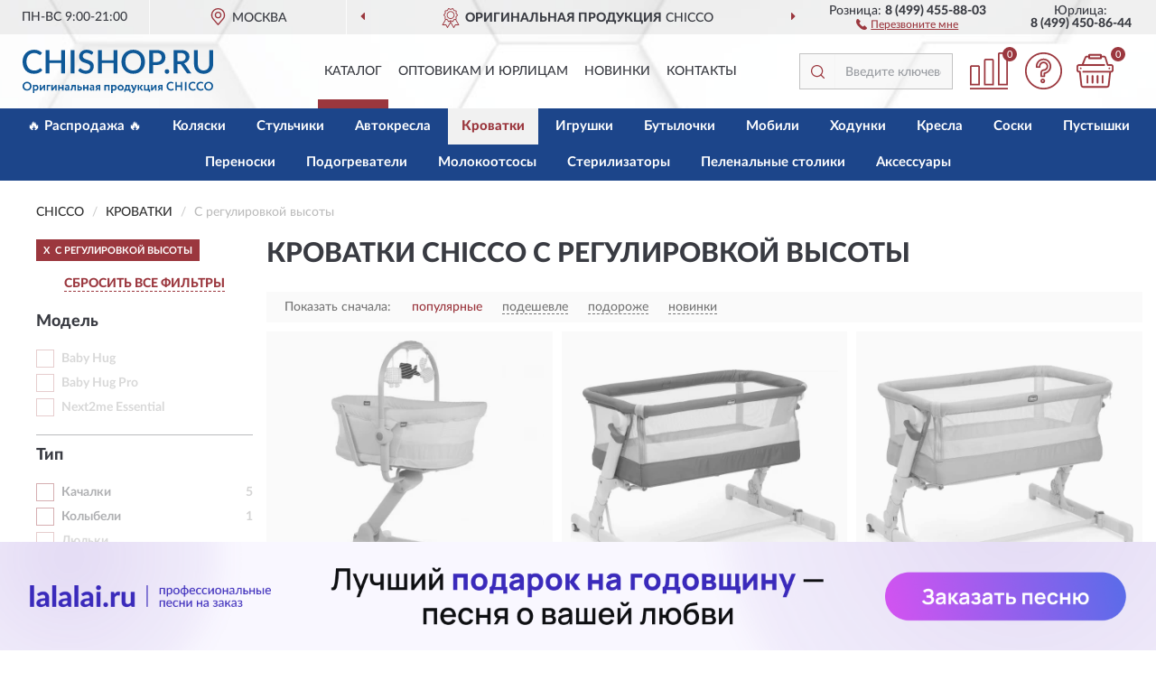

--- FILE ---
content_type: text/html; charset=utf-8
request_url: https://chishop.ru/krovatki/s-regulirovkoy-vysoty/
body_size: 10857
content:
<!DOCTYPE html>
<html dir="ltr" lang="ru">
<head>
<meta charset="UTF-8" />
<meta name="viewport" content="width=device-width, initial-scale=1, shrink-to-fit=no" />
<base href="https://chishop.ru/" />
<link rel="preload" href="catalog/view/fonts/Lato-Medium.woff2" as="font" type="font/woff2" crossorigin="anonymous" />
<link rel="preload" href="catalog/view/fonts/Lato-Heavy.woff2" as="font" type="font/woff2" crossorigin="anonymous" />
<link rel="preload" href="catalog/view/fonts/Lato-Bold.woff2" as="font" type="font/woff2" crossorigin="anonymous" />
<link rel="preload" href="catalog/view/fonts/font-awesome/fonts/fontawesome-webfont.woff2" as="font" type="font/woff2" crossorigin="anonymous" />
<link rel="preload" href="catalog/view/javascript/jquery/jquery.min.js" as="script" type="text/javascript" />
<link rel="preload" href="catalog/view/theme/coloring/assets/bootstrap/css/bootstrap.min.css" as="style" type="text/css" />
<link rel="preload" href="catalog/view/theme/coloring/stylesheet/style.css?ver=68" as="style" type="text/css" />
<title>Кроватки CHICCO С регулировкой высоты. Официальный Сайт CHICCO в России.</title>
<meta name="description" content="Купить ✅ кроватки CHICCO (ЧИККО) С регулировкой высоты ❤️ по низкой цене можно на ❗ Официальном Сайте CHICCO с доставкой ✈️ по всей России." /><meta name="yandex-verification" content="404869f533f79ab3" /><meta http-equiv="X-UA-Compatible" content="IE=edge">
<link rel="apple-touch-icon" sizes="76x76" href="favicon-76x76.png" />
<link rel="apple-touch-icon" sizes="192x192" href="favicon-192x192.png" />
<link rel="icon" type="image/png" sizes="192x192" href="favicon-192x192.png" />
<meta name="msapplication-config" content="browserconfig.xml" />
<meta name="theme-color" content="#FFFFFF" />
<link href="https://chishop.ru/krovatki/s-regulirovkoy-vysoty/" rel="canonical" />
<script src="catalog/view/javascript/jquery/jquery.min.js"></script>
<link href="catalog/view/theme/coloring/assets/bootstrap/css/bootstrap.min.css" rel="stylesheet" type="text/css" />
<link href="catalog/view/theme/coloring/stylesheet/style.css?ver=68" rel="stylesheet" type="text/css" />
</head>
<body class="product-category category-4">
<header class="nobg">
		<div class="top-menu-bgr-box msk">
		<div class="container">
			<div class="row">
				<div class="working_time col-xs-6 col-sm-3 col-md-3 col-lg-2 text-center">
					<div class="rezim">ПН-ВС 9:00-21:00</div>
				</div>
				<div class="current-city-holder col-xs-6 col-sm-3 col-md-3 col-lg-2 text-center">
					<button type="button" class="btn btn-link current-city"><i></i><span>Москва</span></button>
					<div class="check-city-block">
						<p class="title">Ваш город - <span>Москва</span></p>
						<div class="check-city-button-holder">
							<button class="btn yes-button">Да</button>
							<button class="btn no-button" data-toggle="modal" data-target="#userCity">Выбрать другой город</button>
						</div>
						<p class="check-city-notification">От выбраного города зависят сроки доставки</p>
					</div>	
				</div>
				<div class="top-advantage col-xs-12 text-center msk">
					<div class="advantage" id="advantage_carousel">
						<div class="advantage-block"><span><b>Оригинальная продукция</b> CHICCO</span></div>
						<div class="advantage-block"><span><b>Доставим</b> по всей России</span></div>						<div class="advantage-block"><span><b>До 2 лет</b> гарантия производителя</span></div>					</div>
				</div>
								<div class="header_address col-lg-3 text-center">
					<div class="address">м. Таганская, ул. Большие Каменщики,<br>д. 6, стр. 1<div class="findus"><a href="https://chishop.ru/contacts"><i></i><span>Как нас найти</span></a></div></div>
				</div>
				<div class="header_phone fl_phone col-xs-6 col-sm-3 col-md-3 col-lg-2 text-center">
					<div class="tel">Розница: <b>8 (499) 455-88-03</b></div>
					<div class="call"><a role="button" class="callme"><i></i><span>Перезвоните мне</span></a></div>
				</div>
				<div class="header_phone ul_phone col-xs-6 col-sm-3 col-md-3 col-lg-2 text-center">
					<div class="tel">Юрлица: <b>8 (499) 450-86-44</b></div>
				</div>
							</div>
		</div>
	</div>
			<div class="header-bgr-box nobg">
		<div class="container">
									<div class="row">
				<div class="logo-block col-md-3 col-sm-12 col-xs-12">
					<div id="logo">
					  					  							<a href="https://chishop.ru/"><img src="/image/catalog/logo.svg" width="211" height="50" title="ChiShop.ru" alt="ChiShop.ru" class="img-responsive" /></a>
											  					</div>
				</div>
				<div class="catalog-block col-md-5 col-xs-12 text-center">
					<div class="catalog-line text-center">
						<div class="catalog-item text-center">
							<a role="button" onclick="getcatalog();" class="catalog-url">Каталог</a>
						</div>
						<div class="catalog-item text-center">
							<a href="https://chishop.ru/contacts-opt" class="opt-url">Оптовикам и юрлицам</a>						</div>
						<div class="catalog-item text-center">
													<a href="https://chishop.ru/novinki" class="novinki-url">Новинки</a>												</div>
						<div class="catalog-item text-center">
							<a href="https://chishop.ru/contacts" class="contacts-url">Контакты</a>						</div>
					</div>
				</div>
				<div class="cart-block col-md-2 col-sm-4 col-xs-5 text-center">
					<div class="row">
						<div class="cart-item compare-icon col-xs-4">
							<a rel="nofollow" href="https://chishop.ru/compare-products/" class="mcompare"><span id="mcompare-total" class="compare-qty">0</span></a>
						</div>
						<div class="cart-item help-icon col-xs-4">
							<a role="button" class="mhelp dropdown-toggle" data-toggle="dropdown"><span style="font-size:0">Справка</span></a>
							<ul class="help-icon-menu dropdown-menu">
								<li><a href="https://chishop.ru/dostavka"><i class="fa fa-circle"></i> Доставка</a></li>
								<li><a href="https://chishop.ru/oplata"><i class="fa fa-circle"></i> Оплата</a></li>
								<li><a href="https://chishop.ru/vozvrat"><i class="fa fa-circle"></i> Возврат</a></li>
							</ul>
						</div>
						<div class="cart-item cart-icon col-xs-4">
							<a rel="nofollow" href="/simplecheckout/" class="mcart"><span id="mcart-total" class="cart-qty">0</span></a>
						</div>
					</div>
				</div>
				<div class="search-block col-md-2 col-sm-8 col-xs-7"><div id="search" class="input-group">
	<span class="input-group-btn"><button type="button" class="btn" id="search-button"><span style="display:block;font-size:0">Поиск</span></button></span>
	<input type="text" name="search" value="" placeholder="Введите ключевое слово" class="form-control" />
</div></div>
			</div>
					</div>
	</div>
			<div class="menu-top-box">
		<div class="container">
			<div id="menu-list-top">
											<div class="menu-item">
					<a href="https://chishop.ru/rasprodazha/">🔥 Распродажа 🔥</a>				</div>
								<div class="menu-item">
					<a href="https://chishop.ru/koljaski/">Коляски</a>				</div>
								<div class="menu-item">
					<a href="https://chishop.ru/stulchiki/">Стульчики</a>				</div>
								<div class="menu-item">
					<a href="https://chishop.ru/avtokresla/">Автокресла</a>				</div>
								<div class="menu-item">
					<a href="https://chishop.ru/krovatki/" class="active">Кроватки</a>				</div>
								<div class="menu-item">
					<a href="https://chishop.ru/igrushki/">Игрушки</a>				</div>
								<div class="menu-item">
					<a href="https://chishop.ru/butylochki/">Бутылочки</a>				</div>
								<div class="menu-item">
					<a href="https://chishop.ru/mobili/">Мобили</a>				</div>
								<div class="menu-item">
					<a href="https://chishop.ru/xodunki/">Ходунки</a>				</div>
								<div class="menu-item">
					<a href="https://chishop.ru/kresla/">Кресла</a>				</div>
								<div class="menu-item">
					<a href="https://chishop.ru/soski/">Соски</a>				</div>
								<div class="menu-item">
					<a href="https://chishop.ru/pustyshki/">Пустышки</a>				</div>
								<div class="menu-item">
					<a href="https://chishop.ru/perenoski/">Переноски</a>				</div>
								<div class="menu-item">
					<a href="https://chishop.ru/podogrevateli/">Подогреватели</a>				</div>
								<div class="menu-item">
					<a href="https://chishop.ru/molokootsosy/">Молокоотсосы</a>				</div>
								<div class="menu-item">
					<a href="https://chishop.ru/sterilizatory/">Стерилизаторы</a>				</div>
								<div class="menu-item">
					<a href="https://chishop.ru/pelenalnye-stoliki/">Пеленальные столики</a>				</div>
								<div class="menu-item">
					<a href="https://chishop.ru/aksessuary/">Аксессуары</a>				</div>
										</div>
					</div>
    </div>
	</header>
<div class="hidden" id="mapdata" data-lat="55.76" data-lon="37.64"></div>
<div class="hidden" id="mapcity" data-text="Москва" data-kladr="7700000000000" data-zip="115172" data-fias="0c5b2444-70a0-4932-980c-b4dc0d3f02b5"></div>
<div class="hidden" id="userip" data-text="18.222.26.155" data-recook="0"></div>
<div class="container category-page">
  <div class="row">
	<div class="breadcrumb-line col-sm-12">
		<ul class="breadcrumb" itemscope="" itemtype="http://schema.org/BreadcrumbList">
											<li itemscope="" itemprop="itemListElement" itemtype="http://schema.org/ListItem"><a itemprop="item" href="https://chishop.ru/"><span itemprop="name">CHICCO</span></a><meta itemprop="position" content="1" /></li>
														<li itemscope="" itemprop="itemListElement" itemtype="http://schema.org/ListItem"><a itemprop="item" href="https://chishop.ru/krovatki/"><span itemprop="name">Кроватки</span></a><meta itemprop="position" content="2" /></li>
														<li itemscope="" itemprop="itemListElement" itemtype="http://schema.org/ListItem" class="active"><span itemprop="name">С регулировкой высоты</span><link itemprop="item" href="https://chishop.ru/krovatki/s-regulirovkoy-vysoty/" /><meta itemprop="position" content="3" /></li>
							</ul>
	</div>
		<div id="column-left" class="col-md-3 col-sm-4 hidden-xs">
    <div id="panel-filterpro0" class="panel-filterpro">
	<div class="panel panel-default">
		<div class="panel-heading">
						<div class="filterons">
																																																																																																																																																																																																						<div class="filteron-item" data-text="fi_20_784"><span>X</span> С регулировкой высоты</div>
																													</div>
						<div class="filterclrs">
				<a href="https://chishop.ru/krovatki/" id="clear_filter" rel="nofollow">СБРОСИТЬ ВСЕ ФИЛЬТРЫ</a>
			</div>
					</div>
		<div class="list-group">
			<div class="filter_groups">			<a role="button" class="list-group-item">Модель</a>
		<div class="list-group-item">
														<div class="checkbox rshaded shaded">
					<label>						<input id="fi_19_877" name="filterpro[19][]" type="checkbox" data-frl="baby-hug/" value="877" disabled="disabled" />
						<a class="name">Baby Hug</a><span class="count"></span>
					</label>
				</div>
																			<div class="checkbox rshaded shaded">
					<label>						<input id="fi_19_880" name="filterpro[19][]" type="checkbox" data-frl="baby-hug-pro/" value="880" disabled="disabled" />
						<a class="name">Baby Hug Pro</a><span class="count"></span>
					</label>
				</div>
																			<div class="checkbox rshaded shaded">
					<label>						<input id="fi_19_870" name="filterpro[19][]" type="checkbox" data-frl="next2me-essential/" value="870" disabled="disabled" />
						<a class="name">Next2me Essential</a><span class="count"></span>
					</label>
				</div>
																</div>
			<a role="button" class="list-group-item">Тип</a>
		<div class="list-group-item">
														<div class="checkbox rshaded">
					<label>						<input id="fi_18_370" name="filterpro[18][]" type="checkbox" data-frl="kachalki/" value="370" />
						<a href="https://chishop.ru/krovatki/kachalki/" rel="nofollow" class="name">Качалки</a><span class="count">5</span>
					</label>
				</div>
																			<div class="checkbox rshaded">
					<label>						<input id="fi_18_371" name="filterpro[18][]" type="checkbox" data-frl="kolybeli/" value="371" />
						<a href="https://chishop.ru/krovatki/kolybeli/" rel="nofollow" class="name">Колыбели</a><span class="count">1</span>
					</label>
				</div>
																			<div class="checkbox rshaded shaded">
					<label>						<input id="fi_18_360" name="filterpro[18][]" type="checkbox" data-frl="lyulki/" value="360" disabled="disabled" />
						<a class="name">Люльки</a><span class="count"></span>
					</label>
				</div>
																			<div class="checkbox rshaded">
					<label>						<input id="fi_18_372" name="filterpro[18][]" type="checkbox" data-frl="maneji/" value="372" />
						<a href="https://chishop.ru/krovatki/maneji/" rel="nofollow" class="name">Манежи</a><span class="count">1</span>
					</label>
				</div>
																			<div class="checkbox rshaded">
					<label>						<input id="fi_18_373" name="filterpro[18][]" type="checkbox" data-frl="pristavnye/" value="373" />
						<a href="https://chishop.ru/krovatki/pristavnye/" rel="nofollow" class="name">Приставные</a><span class="count">14</span>
					</label>
				</div>
																			<div class="checkbox rshaded">
					<label>						<input id="fi_18_374" name="filterpro[18][]" type="checkbox" data-frl="stulchiki1/" value="374" />
						<a href="https://chishop.ru/krovatki/stulchiki1/" rel="nofollow" class="name">Стульчики</a><span class="count">1</span>
					</label>
				</div>
																			<div class="checkbox rshaded">
					<label>						<input id="fi_18_364" name="filterpro[18][]" type="checkbox" data-frl="transformery/" value="364" />
						<a href="https://chishop.ru/krovatki/transformery/" rel="nofollow" class="name">Трансформеры</a><span class="count">1</span>
					</label>
				</div>
																</div>
			<a role="button" class="list-group-item">Для кого</a>
		<div class="list-group-item">
														<div class="checkbox rshaded">
					<label>						<input id="fi_17_346" name="filterpro[17][]" type="checkbox" data-frl="dlya-devochek/" value="346" />
						<a href="https://chishop.ru/krovatki/dlya-devochek/" rel="nofollow" class="name">Для девочек</a><span class="count">15</span>
					</label>
				</div>
																			<div class="checkbox rshaded">
					<label>						<input id="fi_17_347" name="filterpro[17][]" type="checkbox" data-frl="dlya-malchikov/" value="347" />
						<a href="https://chishop.ru/krovatki/dlya-malchikov/" rel="nofollow" class="name">Для мальчиков</a><span class="count">15</span>
					</label>
				</div>
																			<div class="checkbox rshaded">
					<label>						<input id="fi_17_348" name="filterpro[17][]" type="checkbox" data-frl="dlya-novorojdennyh/" value="348" />
						<a href="https://chishop.ru/krovatki/dlya-novorojdennyh/" rel="nofollow" class="name">Для новорожденных</a><span class="count">15</span>
					</label>
				</div>
																</div>
			<a role="button" class="list-group-item">Возраст</a>
		<div class="list-group-item">
														<div class="checkbox rshaded">
					<label>						<input id="fi_1_6" name="filterpro[1][]" type="checkbox" data-frl="do-6-mesyacev/" value="6" />
						<a href="https://chishop.ru/krovatki/do-6-mesyacev/" rel="nofollow" class="name">До 6 месяцев</a><span class="count">10</span>
					</label>
				</div>
																			<div class="checkbox rshaded">
					<label>						<input id="fi_1_1" name="filterpro[1][]" type="checkbox" data-frl="ot-0-mesyacev/" value="1" />
						<a href="https://chishop.ru/krovatki/ot-0-mesyacev/" rel="nofollow" class="name">От 0 месяцев</a><span class="count">15</span>
					</label>
				</div>
																</div>
			<a role="button" class="list-group-item">Особенности</a>
		<div class="list-group-item">
														<div class="checkbox rshaded">
					<label>						<input id="fi_20_783" name="filterpro[20][]" type="checkbox" data-frl="s-kolesami/" value="783" />
						<a href="https://chishop.ru/krovatki/s-kolesami/" rel="nofollow" class="name">С колесами</a><span class="count">21</span>
					</label>
				</div>
																			<div class="checkbox rshaded">
					<label>						<input id="fi_20_788" name="filterpro[20][]" type="checkbox" data-frl="s-mobilem/" value="788" />
						<a href="https://chishop.ru/krovatki/s-mobilem/" rel="nofollow" class="name">С мобилем</a><span class="count">3</span>
					</label>
				</div>
																			<div class="checkbox rshaded selected">
					<label>						<input id="fi_20_784" name="filterpro[20][]" type="checkbox" data-frl="s-regulirovkoy-vysoty/" value="784" checked="checked" />
						<a href="https://chishop.ru/krovatki/" class="name">С регулировкой высоты</a><span class="count">15</span>
					</label>
				</div>
																			<div class="checkbox rshaded">
					<label>						<input id="fi_20_790" name="filterpro[20][]" type="checkbox" data-frl="s-sumkoy/" value="790" />
						<a href="https://chishop.ru/krovatki/s-sumkoy/" rel="nofollow" class="name">С сумкой</a><span class="count">9</span>
					</label>
				</div>
																</div>
	</div>		</div>
		<div style="display: none">
			<input type="hidden" name="page" value="1" />
			<input type="hidden" name="sort" value="" />
			<input type="hidden" name="order" value="" />
			<input type="hidden" name="limit" value="" />
			<input type="hidden" name="path" value="4" />
			<input type="hidden" name="route" value="product/category" />
			<input type="hidden" name="category_id" value="4" />
			<input type="hidden" name="manufacturer_id" value="0" />
			<input type="hidden" name="filter_reviews" value="0" />
			<input type="hidden" id="gourl" value="https://chishop.ru/krovatki/s-regulirovkoy-vysoty/" />
		</div>
		<div id="selffilter" class="hidden"><div class="selffilter-group">Выбрано фильтров: <span></span></div><a role="button" onclick="goffilter();" class="btn btn-primary btn-sm">Показать</a></div>
	</div>
<script>
$(document).ready(function () {
	var goftimer = null;
	var pnfiltr = $('#panel-filterpro0');
	
	$(pnfiltr).on('click','.filteron-item',function(){
		let filin = $(this).data('text');
		$('#' + filin).prop('checked', false).removeAttr('checked');
		let fhref = $('#' + filin).next('a').attr('href');
		window.location.href = fhref;
	});
	
	$(pnfiltr).on('click','input[type="checkbox"]',function(){
		clearTimeout(goftimer);let fref = $('#gourl').attr('value');let frl = '/'+ $(this).data('frl');let fptop = ($(this).offset().top - $('.panel-filterpro').offset().top - 12);
		if ($('#selffilter').hasClass('mobile')) {fptop = (fptop + 9);}
		if ($(this).prop('checked')) {$(this).attr('checked', 'checked');fref += $(this).data('frl');} else {$(this).removeAttr('checked');fref = fref.replace(frl, '/');}
		$('#selffilter').animate({top:fptop}).removeClass('hidden');
		goftimer = setTimeout(function() {$('#selffilter').addClass('hidden');}, 5000);
		let ckcnt = $('.panel-filterpro .checkbox input[checked="checked"]').length;
		$('#selffilter span').text(ckcnt);$('#gourl').attr('value', fref);
	});
	
	$(pnfiltr).on('click','.checkbox:not(.shaded) a.name',function(e){
		e.preventDefault();$(pnfiltr).fadeTo('fast',.6);
		let fhref = $(this).attr('href');fsort = $(pnfiltr).find("input[name='sort']");forder = $(pnfiltr).find("input[name='order']");
		if (fsort.val() && forder.val()) {fhref += '?sort=' + fsort.val() + '&order=' + forder.val();}
		window.location.href = fhref;return false;
	});
	
	$(pnfiltr).on('click','.checkbox.shaded:not(.selected) a.name',function(){return false;});
	$('#selffilter').hover(function() {clearTimeout(goftimer);},function() {goftimer = setTimeout(function() {$('#selffilter').addClass('hidden');}, 3000);});
	
	$(pnfiltr).on('click','.showalls',function(){$(this).addClass('hidden');$(this).parent().find('.hidealls').removeClass('hidden');var felems = $(this).parent().parent().find('.checkbox.noshow');$(felems).each(function(index, element) {setTimeout(function() {$(element).removeClass('hidden');}, (index * 30));});});
	$(pnfiltr).on('click','.hidealls',function(){$(this).addClass('hidden');$(this).parent().find('.showalls').removeClass('hidden');var felems = $(this).parent().parent().find('.checkbox.noshow');$($(felems).get().reverse()).each(function(index, element) {setTimeout(function() {$(element).addClass('hidden');}, (index * 20));});});
});
</script>
</div>
  </div>
			                    <div id="content" class="category-content col-sm-8 col-md-9">
	<h1>Кроватки CHICCO С регулировкой высоты </h1>
		<div class="content-top-box row"></div>
    <!--noindex-->
				<div class="sort-box row">
			<div class="sort-line col-sm-12">
				<div class="sort-block">
					<form class="form-inline">
						<div class="form-group">
							<label style="">Показать сначала:</label>
														<a href="https://chishop.ru/krovatki/s-regulirovkoy-vysoty/?sort=p.phit&amp;order=DESC" class="btn btn-link active" rel="nofollow"><span>популярные</span></a>
														<a href="https://chishop.ru/krovatki/s-regulirovkoy-vysoty/?sort=p.price&amp;order=ASC" class="btn btn-link" rel="nofollow"><span>подешевле</span></a>
														<a href="https://chishop.ru/krovatki/s-regulirovkoy-vysoty/?sort=p.price&amp;order=DESC" class="btn btn-link" rel="nofollow"><span>подороже</span></a>
														<a href="https://chishop.ru/krovatki/s-regulirovkoy-vysoty/?sort=p.date_added&amp;order=DESC" class="btn btn-link" rel="nofollow"><span>новинки</span></a>
													</div>
					</form>
				</div>
			</div>
		</div>
				<!--/noindex-->
		<div id="filterpro-container" class="row cat-row" itemtype="http://schema.org/ItemList" itemscope>
			<link itemprop="url" href="https://chishop.ru/krovatki/s-regulirovkoy-vysoty/" />
									<div class="product-layout product-grid nostock col-lg-4 col-xs-6" itemprop="itemListElement" itemtype="http://schema.org/ListItem" itemscope>
				<meta itemprop="position" content="1">
				<div class="product-thumb thumbnail" itemprop="item" itemtype="http://schema.org/Product" itemscope>
				<div class="image">
					<a href="https://chishop.ru/kolybel-chicco-baby-hug-4in1-air-stone" id="product_266"><img src="https://chishop.ru/image/cache/catalog/produkts/kolybel-chicco-baby-hug-4in1-air-stone-79193850000-345x345.webp" width="345" height="345" alt="Колыбель CHICCO BABY HUG 4IN1 AIR, STONE" title="Колыбель CHICCO BABY HUG 4IN1 AIR, STONE" class="img-responsive center-block" /></a>
														</div>
				<div class="caption">
					<div class="h4"><a href="https://chishop.ru/kolybel-chicco-baby-hug-4in1-air-stone"><span itemprop="name">Колыбель CHICCO BABY HUG 4IN1 AIR, STONE</span></a></div>
					<link itemprop="url" href="https://chishop.ru/kolybel-chicco-baby-hug-4in1-air-stone" />
					<meta itemprop="image" content="https://chishop.ru/image/cache/catalog/produkts/kolybel-chicco-baby-hug-4in1-air-stone-79193850000-345x345.webp">
					<div itemprop="brand" itemtype="https://schema.org/Brand" itemscope><meta itemprop="name" content="CHICCO"></div>
					<meta itemprop="sku" content="79193850000">
					<meta itemprop="mpn" content="79193850000">
					<meta itemprop="description" content="Колыбель CHICCO BABY HUG 4IN1 AIR, STONE От 0 месяцев, Для новорожденных, Трансформеры, Baby Hug Air 4 в 1, С регулировкой высоты">
					<div class="pricerate">
						<div class="priceline">
													<span class="price" itemprop="offers" itemtype="http://schema.org/Offer" itemscope>
							  								<span class="price-new">22 999 руб.</span>
								<meta itemprop="price" content="22999">
							  								<meta itemprop="priceCurrency" content="RUB">
								<meta itemprop="priceValidUntil" content="2025-12-01">
								<link itemprop="url" href="https://chishop.ru/kolybel-chicco-baby-hug-4in1-air-stone" />
								<meta itemprop="seller" content="ChiShop.ru">
								<meta itemprop="itemCondition" content="http://schema.org/NewCondition">
								<meta itemprop="availability" content="http://schema.org/OutOfStock">
															</span>
																			<span class="rating"></span>
												</div>
						<div class="catsize">
												</div>
												<div class="catattr">
																				<div class="catattr-line"><span class="catattr-name">Возраст:</span><span class="catattr-text">От 0 месяцев</span></div>
														<div class="catattr-line"><span class="catattr-name">Техническая информация:</span><span class="catattr-text">Размеры кроватки: 88-122х60х85 см; Вес: 10,2 кг</span></div>
														<div class="catattr-line"><span class="catattr-name">Колеса:</span><span class="catattr-text">Четырехколесные</span></div>
																			</div>
												<div class="buttonline">
													<a href="https://chishop.ru/kolybel-chicco-baby-hug-4in1-air-stone" class="btn btn-primary btn-sm btn-addtocart nostock">УЗНАТЬ О ПОСТУПЛЕНИИ</a>
												</div>
					</div>
				</div>
								</div>
			</div>
												<div class="product-layout product-grid nostock col-lg-4 col-xs-6" itemprop="itemListElement" itemtype="http://schema.org/ListItem" itemscope>
				<meta itemprop="position" content="2">
				<div class="product-thumb thumbnail" itemprop="item" itemtype="http://schema.org/Product" itemscope>
				<div class="image">
					<a href="https://chishop.ru/krovatka-chicco-next2me-pop-up-atmosphere" id="product_8934"><img src="https://chishop.ru/image/cache/catalog/produkts/krovatka-chicco-next2me-pop-up-atmosphere-5079299570000-345x345.webp" width="345" height="345" alt="Кроватка CHICCO NEXT2ME POP-UP ATMOSPHERE" title="Кроватка CHICCO NEXT2ME POP-UP ATMOSPHERE" class="img-responsive center-block" /></a>
														</div>
				<div class="caption">
					<div class="h4"><a href="https://chishop.ru/krovatka-chicco-next2me-pop-up-atmosphere"><span itemprop="name">Кроватка CHICCO NEXT2ME POP-UP ATMOSPHERE</span></a></div>
					<link itemprop="url" href="https://chishop.ru/krovatka-chicco-next2me-pop-up-atmosphere" />
					<meta itemprop="image" content="https://chishop.ru/image/cache/catalog/produkts/krovatka-chicco-next2me-pop-up-atmosphere-5079299570000-345x345.webp">
					<div itemprop="brand" itemtype="https://schema.org/Brand" itemscope><meta itemprop="name" content="CHICCO"></div>
					<meta itemprop="sku" content="5079299570000">
					<meta itemprop="mpn" content="5079299570000">
					<meta itemprop="description" content="Кроватка CHICCO NEXT2ME POP-UP ATMOSPHERE От 0 месяцев, Для новорожденных, Приставные, Next2Me, С регулировкой высоты">
					<div class="pricerate">
						<div class="priceline">
													<span class="price" itemprop="offers" itemtype="http://schema.org/Offer" itemscope>
							  								<span class="price-new">18 999 руб.</span>
								<meta itemprop="price" content="18999">
							  								<meta itemprop="priceCurrency" content="RUB">
								<meta itemprop="priceValidUntil" content="2025-12-01">
								<link itemprop="url" href="https://chishop.ru/krovatka-chicco-next2me-pop-up-atmosphere" />
								<meta itemprop="seller" content="ChiShop.ru">
								<meta itemprop="itemCondition" content="http://schema.org/NewCondition">
								<meta itemprop="availability" content="http://schema.org/OutOfStock">
															</span>
																			<span class="rating"></span>
												</div>
						<div class="catsize">
												</div>
												<div class="catattr">
																				<div class="catattr-line"><span class="catattr-name">Возраст:</span><span class="catattr-text">От 0 месяцев</span></div>
														<div class="catattr-line"><span class="catattr-name">Колеса:</span><span class="catattr-text">Без колес</span></div>
																			</div>
												<div class="buttonline">
													<a href="https://chishop.ru/krovatka-chicco-next2me-pop-up-atmosphere" class="btn btn-primary btn-sm btn-addtocart nostock">УЗНАТЬ О ПОСТУПЛЕНИИ</a>
												</div>
					</div>
				</div>
								</div>
			</div>
												<div class="product-layout product-grid nostock col-lg-4 col-xs-6" itemprop="itemListElement" itemtype="http://schema.org/ListItem" itemscope>
				<meta itemprop="position" content="3">
				<div class="product-thumb thumbnail" itemprop="item" itemtype="http://schema.org/Product" itemscope>
				<div class="image">
					<a href="https://chishop.ru/krovatka-chicco-next2me-pop-up-grey-mist" id="product_8935"><img src="https://chishop.ru/image/cache/catalog/produkts/krovatka-chicco-next2me-pop-up-grey-mist-07079299720000-345x345.webp" width="345" height="345" alt="Кроватка CHICCO NEXT2ME POP-UP GREY MIST" title="Кроватка CHICCO NEXT2ME POP-UP GREY MIST" class="img-responsive center-block" /></a>
														</div>
				<div class="caption">
					<div class="h4"><a href="https://chishop.ru/krovatka-chicco-next2me-pop-up-grey-mist"><span itemprop="name">Кроватка CHICCO NEXT2ME POP-UP GREY MIST</span></a></div>
					<link itemprop="url" href="https://chishop.ru/krovatka-chicco-next2me-pop-up-grey-mist" />
					<meta itemprop="image" content="https://chishop.ru/image/cache/catalog/produkts/krovatka-chicco-next2me-pop-up-grey-mist-07079299720000-345x345.webp">
					<div itemprop="brand" itemtype="https://schema.org/Brand" itemscope><meta itemprop="name" content="CHICCO"></div>
					<meta itemprop="sku" content="07079299720000">
					<meta itemprop="mpn" content="07079299720000">
					<meta itemprop="description" content="Кроватка CHICCO NEXT2ME POP-UP GREY MIST От 0 месяцев, Для новорожденных, Приставные, Next2Me, С регулировкой высоты">
					<div class="pricerate">
						<div class="priceline">
													<span class="price" itemprop="offers" itemtype="http://schema.org/Offer" itemscope>
							  								<span class="price-new">18 999 руб.</span>
								<meta itemprop="price" content="18999">
							  								<meta itemprop="priceCurrency" content="RUB">
								<meta itemprop="priceValidUntil" content="2025-12-01">
								<link itemprop="url" href="https://chishop.ru/krovatka-chicco-next2me-pop-up-grey-mist" />
								<meta itemprop="seller" content="ChiShop.ru">
								<meta itemprop="itemCondition" content="http://schema.org/NewCondition">
								<meta itemprop="availability" content="http://schema.org/OutOfStock">
															</span>
																			<span class="rating"></span>
												</div>
						<div class="catsize">
												</div>
												<div class="catattr">
																				<div class="catattr-line"><span class="catattr-name">Возраст:</span><span class="catattr-text">От 0 месяцев</span></div>
														<div class="catattr-line"><span class="catattr-name">Колеса:</span><span class="catattr-text">Без колес</span></div>
																			</div>
												<div class="buttonline">
													<a href="https://chishop.ru/krovatka-chicco-next2me-pop-up-grey-mist" class="btn btn-primary btn-sm btn-addtocart nostock">УЗНАТЬ О ПОСТУПЛЕНИИ</a>
												</div>
					</div>
				</div>
								</div>
			</div>
												<div class="product-layout product-grid nostock col-lg-4 col-xs-6" itemprop="itemListElement" itemtype="http://schema.org/ListItem" itemscope>
				<meta itemprop="position" content="4">
				<div class="product-thumb thumbnail" itemprop="item" itemtype="http://schema.org/Product" itemscope>
				<div class="image">
					<a href="https://chishop.ru/krovatka-chicco-next2me-pop-up-orchid" id="product_8936"><img src="https://chishop.ru/image/cache/catalog/produkts/krovatka-chicco-next2me-pop-up-orchid-8079299200000-345x345.webp" width="345" height="345" alt="Кроватка CHICCO NEXT2ME POP-UP ORCHID" title="Кроватка CHICCO NEXT2ME POP-UP ORCHID" class="img-responsive center-block" /></a>
														</div>
				<div class="caption">
					<div class="h4"><a href="https://chishop.ru/krovatka-chicco-next2me-pop-up-orchid"><span itemprop="name">Кроватка CHICCO NEXT2ME POP-UP ORCHID</span></a></div>
					<link itemprop="url" href="https://chishop.ru/krovatka-chicco-next2me-pop-up-orchid" />
					<meta itemprop="image" content="https://chishop.ru/image/cache/catalog/produkts/krovatka-chicco-next2me-pop-up-orchid-8079299200000-345x345.webp">
					<div itemprop="brand" itemtype="https://schema.org/Brand" itemscope><meta itemprop="name" content="CHICCO"></div>
					<meta itemprop="sku" content="8079299200000">
					<meta itemprop="mpn" content="8079299200000">
					<meta itemprop="description" content="Кроватка CHICCO NEXT2ME POP-UP ORCHID От 0 месяцев, Для новорожденных, Приставные, Next2Me, С регулировкой высоты">
					<div class="pricerate">
						<div class="priceline">
													<span class="price" itemprop="offers" itemtype="http://schema.org/Offer" itemscope>
							  								<span class="price-new">15 999 руб.</span>
								<meta itemprop="price" content="15999">
							  								<meta itemprop="priceCurrency" content="RUB">
								<meta itemprop="priceValidUntil" content="2025-12-01">
								<link itemprop="url" href="https://chishop.ru/krovatka-chicco-next2me-pop-up-orchid" />
								<meta itemprop="seller" content="ChiShop.ru">
								<meta itemprop="itemCondition" content="http://schema.org/NewCondition">
								<meta itemprop="availability" content="http://schema.org/OutOfStock">
															</span>
																			<span class="rating"></span>
												</div>
						<div class="catsize">
												</div>
												<div class="catattr">
																				<div class="catattr-line"><span class="catattr-name">Возраст:</span><span class="catattr-text">От 0 месяцев</span></div>
														<div class="catattr-line"><span class="catattr-name">Колеса:</span><span class="catattr-text">Без колес</span></div>
																			</div>
												<div class="buttonline">
													<a href="https://chishop.ru/krovatka-chicco-next2me-pop-up-orchid" class="btn btn-primary btn-sm btn-addtocart nostock">УЗНАТЬ О ПОСТУПЛЕНИИ</a>
												</div>
					</div>
				</div>
								</div>
			</div>
												<div class="product-layout product-grid nostock col-lg-4 col-xs-6" itemprop="itemListElement" itemtype="http://schema.org/ListItem" itemscope>
				<meta itemprop="position" content="5">
				<div class="product-thumb thumbnail" itemprop="item" itemtype="http://schema.org/Product" itemscope>
				<div class="image">
					<a href="https://chishop.ru/krovatka-detskaja-chicco-next2me-air-antiguan-sky" id="product_71"><img src="https://chishop.ru/image/cache/placeholder-345x345.webp" data-src="https://chishop.ru/image/cache/catalog/produkts/krovatka-detskaya-chicco-next2me-air-antiguan-sky-07079620240000-345x345.webp" width="345" height="345" alt="Кроватка детская CHICCO NEXT2ME AIR, Antiguan Sky" title="Кроватка детская CHICCO NEXT2ME AIR, Antiguan Sky" class="img-responsive center-block" /></a>
														</div>
				<div class="caption">
					<div class="h4"><a href="https://chishop.ru/krovatka-detskaja-chicco-next2me-air-antiguan-sky"><span itemprop="name">Кроватка детская CHICCO NEXT2ME AIR, Antiguan Sky</span></a></div>
					<link itemprop="url" href="https://chishop.ru/krovatka-detskaja-chicco-next2me-air-antiguan-sky" />
					<meta itemprop="image" content="https://chishop.ru/image/cache/catalog/produkts/krovatka-detskaya-chicco-next2me-air-antiguan-sky-07079620240000-345x345.webp">
					<div itemprop="brand" itemtype="https://schema.org/Brand" itemscope><meta itemprop="name" content="CHICCO"></div>
					<meta itemprop="sku" content="07079620240000">
					<meta itemprop="mpn" content="07079620240000">
					<meta itemprop="description" content="Кроватка детская CHICCO NEXT2ME AIR, Antiguan Sky Next2Me Air, Приставные, От 0 месяцев, Для новорожденных, С регулировкой высоты">
					<div class="pricerate">
						<div class="priceline">
													<span class="price" itemprop="offers" itemtype="http://schema.org/Offer" itemscope>
							  								<span class="price-new">23 999 руб.</span>
								<meta itemprop="price" content="23999">
							  								<meta itemprop="priceCurrency" content="RUB">
								<meta itemprop="priceValidUntil" content="2025-12-01">
								<link itemprop="url" href="https://chishop.ru/krovatka-detskaja-chicco-next2me-air-antiguan-sky" />
								<meta itemprop="seller" content="ChiShop.ru">
								<meta itemprop="itemCondition" content="http://schema.org/NewCondition">
								<meta itemprop="availability" content="http://schema.org/OutOfStock">
															</span>
																			<span class="rating"></span>
												</div>
						<div class="catsize">
												</div>
												<div class="catattr">
																				<div class="catattr-line"><span class="catattr-name">Возраст:</span><span class="catattr-text">От 0 месяцев</span></div>
														<div class="catattr-line"><span class="catattr-name">Техническая информация:</span><span class="catattr-text">Размеры кроватки: 94x69x66-81 см; Вес 9 кг</span></div>
														<div class="catattr-line"><span class="catattr-name">Колеса:</span><span class="catattr-text">Двухколесные</span></div>
																			</div>
												<div class="buttonline">
													<a href="https://chishop.ru/krovatka-detskaja-chicco-next2me-air-antiguan-sky" class="btn btn-primary btn-sm btn-addtocart nostock">УЗНАТЬ О ПОСТУПЛЕНИИ</a>
												</div>
					</div>
				</div>
								</div>
			</div>
												<div class="product-layout product-grid nostock col-lg-4 col-xs-6" itemprop="itemListElement" itemtype="http://schema.org/ListItem" itemscope>
				<meta itemprop="position" content="6">
				<div class="product-thumb thumbnail" itemprop="item" itemtype="http://schema.org/Product" itemscope>
				<div class="image">
					<a href="https://chishop.ru/krovatka-detskaja-next2me-air-india-ink" id="product_70"><img src="https://chishop.ru/image/cache/placeholder-345x345.webp" data-src="https://chishop.ru/image/cache/catalog/produkts/krovatka-detskaya-chicco-next2me-air-india-ink-5079620390000-345x345.webp" width="345" height="345" alt="Кроватка детская CHICCO NEXT2ME AIR, INDIA INK" title="Кроватка детская CHICCO NEXT2ME AIR, INDIA INK" class="img-responsive center-block" /></a>
														</div>
				<div class="caption">
					<div class="h4"><a href="https://chishop.ru/krovatka-detskaja-next2me-air-india-ink"><span itemprop="name">Кроватка детская CHICCO NEXT2ME AIR, INDIA INK</span></a></div>
					<link itemprop="url" href="https://chishop.ru/krovatka-detskaja-next2me-air-india-ink" />
					<meta itemprop="image" content="https://chishop.ru/image/cache/catalog/produkts/krovatka-detskaya-chicco-next2me-air-india-ink-5079620390000-345x345.webp">
					<div itemprop="brand" itemtype="https://schema.org/Brand" itemscope><meta itemprop="name" content="CHICCO"></div>
					<meta itemprop="sku" content="5079620390000">
					<meta itemprop="mpn" content="5079620390000">
					<meta itemprop="description" content="Кроватка детская CHICCO NEXT2ME AIR, INDIA INK Приставные, С регулировкой высоты, Next2Me Air, Для новорожденных, От 0 месяцев">
					<div class="pricerate">
						<div class="priceline">
													<span class="price" itemprop="offers" itemtype="http://schema.org/Offer" itemscope>
							  								<span class="price-new">18 999 руб.</span>
								<meta itemprop="price" content="18999">
							  								<meta itemprop="priceCurrency" content="RUB">
								<meta itemprop="priceValidUntil" content="2025-12-01">
								<link itemprop="url" href="https://chishop.ru/krovatka-detskaja-next2me-air-india-ink" />
								<meta itemprop="seller" content="ChiShop.ru">
								<meta itemprop="itemCondition" content="http://schema.org/NewCondition">
								<meta itemprop="availability" content="http://schema.org/OutOfStock">
															</span>
																			<span class="rating"></span>
												</div>
						<div class="catsize">
												</div>
												<div class="catattr">
																				<div class="catattr-line"><span class="catattr-name">Возраст:</span><span class="catattr-text">От 0 месяцев</span></div>
														<div class="catattr-line"><span class="catattr-name">Колеса:</span><span class="catattr-text">Двухколесные</span></div>
																			</div>
												<div class="buttonline">
													<a href="https://chishop.ru/krovatka-detskaja-next2me-air-india-ink" class="btn btn-primary btn-sm btn-addtocart nostock">УЗНАТЬ О ПОСТУПЛЕНИИ</a>
												</div>
					</div>
				</div>
								</div>
			</div>
												<div class="product-layout product-grid nostock col-lg-4 col-xs-6" itemprop="itemListElement" itemtype="http://schema.org/ListItem" itemscope>
				<meta itemprop="position" content="7">
				<div class="product-thumb thumbnail" itemprop="item" itemtype="http://schema.org/Product" itemscope>
				<div class="image">
					<a href="https://chishop.ru/krovatka-detskaja-next2me-air-paradise-pink" id="product_55"><img src="https://chishop.ru/image/cache/placeholder-345x345.webp" data-src="https://chishop.ru/image/cache/catalog/produkts/krovatka-detskaya-chicco-next2me-air-paradise-pink-00079620650000-345x345.webp" width="345" height="345" alt="Кроватка детская CHICCO NEXT2ME AIR, PARADISE PINK" title="Кроватка детская CHICCO NEXT2ME AIR, PARADISE PINK" class="img-responsive center-block" /></a>
														</div>
				<div class="caption">
					<div class="h4"><a href="https://chishop.ru/krovatka-detskaja-next2me-air-paradise-pink"><span itemprop="name">Кроватка детская CHICCO NEXT2ME AIR, PARADISE PINK</span></a></div>
					<link itemprop="url" href="https://chishop.ru/krovatka-detskaja-next2me-air-paradise-pink" />
					<meta itemprop="image" content="https://chishop.ru/image/cache/catalog/produkts/krovatka-detskaya-chicco-next2me-air-paradise-pink-00079620650000-345x345.webp">
					<div itemprop="brand" itemtype="https://schema.org/Brand" itemscope><meta itemprop="name" content="CHICCO"></div>
					<meta itemprop="sku" content="00079620650000">
					<meta itemprop="mpn" content="00079620650000">
					<meta itemprop="description" content="Кроватка детская CHICCO NEXT2ME AIR, PARADISE PINK Приставные, С регулировкой высоты, Для новорожденных, От 0 месяцев, Next2Me Air">
					<div class="pricerate">
						<div class="priceline">
													<span class="price" itemprop="offers" itemtype="http://schema.org/Offer" itemscope>
							  								<span class="price-new">23 999 руб.</span>
								<meta itemprop="price" content="23999">
							  								<meta itemprop="priceCurrency" content="RUB">
								<meta itemprop="priceValidUntil" content="2025-12-01">
								<link itemprop="url" href="https://chishop.ru/krovatka-detskaja-next2me-air-paradise-pink" />
								<meta itemprop="seller" content="ChiShop.ru">
								<meta itemprop="itemCondition" content="http://schema.org/NewCondition">
								<meta itemprop="availability" content="http://schema.org/OutOfStock">
															</span>
																			<span class="rating"></span>
												</div>
						<div class="catsize">
												</div>
												<div class="catattr">
																				<div class="catattr-line"><span class="catattr-name">Возраст:</span><span class="catattr-text">От 0 месяцев</span></div>
														<div class="catattr-line"><span class="catattr-name">Техническая информация:</span><span class="catattr-text">Размеры кроватки: 94x69x66-81 см; Вес 9 кг</span></div>
														<div class="catattr-line"><span class="catattr-name">Колеса:</span><span class="catattr-text">Двухколесные</span></div>
																			</div>
												<div class="buttonline">
													<a href="https://chishop.ru/krovatka-detskaja-next2me-air-paradise-pink" class="btn btn-primary btn-sm btn-addtocart nostock">УЗНАТЬ О ПОСТУПЛЕНИИ</a>
												</div>
					</div>
				</div>
								</div>
			</div>
												<div class="product-layout product-grid nostock col-lg-4 col-xs-6" itemprop="itemListElement" itemtype="http://schema.org/ListItem" itemscope>
				<meta itemprop="position" content="8">
				<div class="product-thumb thumbnail" itemprop="item" itemtype="http://schema.org/Product" itemscope>
				<div class="image">
					<a href="https://chishop.ru/krovatka-detskaja-next2me-dream-luna" id="product_52"><img src="https://chishop.ru/image/cache/placeholder-345x345.webp" data-src="https://chishop.ru/image/cache/catalog/produkts/krovatka-detskaya-chicco-next2me-dream-luna-04079445540000-345x345.webp" width="345" height="345" alt="Кроватка детская CHICCO NEXT2ME DREAM, LUNA" title="Кроватка детская CHICCO NEXT2ME DREAM, LUNA" class="img-responsive center-block" /></a>
														</div>
				<div class="caption">
					<div class="h4"><a href="https://chishop.ru/krovatka-detskaja-next2me-dream-luna"><span itemprop="name">Кроватка детская CHICCO NEXT2ME DREAM, LUNA</span></a></div>
					<link itemprop="url" href="https://chishop.ru/krovatka-detskaja-next2me-dream-luna" />
					<meta itemprop="image" content="https://chishop.ru/image/cache/catalog/produkts/krovatka-detskaya-chicco-next2me-dream-luna-04079445540000-345x345.webp">
					<div itemprop="brand" itemtype="https://schema.org/Brand" itemscope><meta itemprop="name" content="CHICCO"></div>
					<meta itemprop="sku" content="04079445540000">
					<meta itemprop="mpn" content="04079445540000">
					<meta itemprop="description" content="Кроватка детская CHICCO NEXT2ME DREAM, LUNA Для новорожденных, С сумкой, Next2Me Dream, От 0 месяцев, Приставные">
					<div class="pricerate">
						<div class="priceline">
													<span class="price" itemprop="offers" itemtype="http://schema.org/Offer" itemscope>
							  								<span class="price-new">26 399 руб.</span>
								<meta itemprop="price" content="26399">
							  								<meta itemprop="priceCurrency" content="RUB">
								<meta itemprop="priceValidUntil" content="2025-12-01">
								<link itemprop="url" href="https://chishop.ru/krovatka-detskaja-next2me-dream-luna" />
								<meta itemprop="seller" content="ChiShop.ru">
								<meta itemprop="itemCondition" content="http://schema.org/NewCondition">
								<meta itemprop="availability" content="http://schema.org/OutOfStock">
															</span>
																			<span class="rating"></span>
												</div>
						<div class="catsize">
												</div>
												<div class="catattr">
																				<div class="catattr-line"><span class="catattr-name">Возраст:</span><span class="catattr-text">От 0 месяцев</span></div>
														<div class="catattr-line"><span class="catattr-name">Техническая информация:</span><span class="catattr-text">Размеры кроватки: 93x69x66-81см; Вес: 10 кг</span></div>
														<div class="catattr-line"><span class="catattr-name">Колеса:</span><span class="catattr-text">Четырехколесные</span></div>
																			</div>
												<div class="buttonline">
													<a href="https://chishop.ru/krovatka-detskaja-next2me-dream-luna" class="btn btn-primary btn-sm btn-addtocart nostock">УЗНАТЬ О ПОСТУПЛЕНИИ</a>
												</div>
					</div>
				</div>
								</div>
			</div>
												<div class="product-layout product-grid nostock col-lg-4 col-xs-6" itemprop="itemListElement" itemtype="http://schema.org/ListItem" itemscope>
				<meta itemprop="position" content="9">
				<div class="product-thumb thumbnail" itemprop="item" itemtype="http://schema.org/Product" itemscope>
				<div class="image">
					<a href="https://chishop.ru/krovatka-detskaja-next2me-dream-sage" id="product_265"><img src="https://chishop.ru/image/cache/placeholder-345x345.webp" data-src="https://chishop.ru/image/cache/catalog/produkts/krovatka-detskaya-chicco-next2me-dream-sage-07079445760000-345x345.webp" width="345" height="345" alt="Кроватка детская CHICCO NEXT2ME DREAM, SAGE" title="Кроватка детская CHICCO NEXT2ME DREAM, SAGE" class="img-responsive center-block" /></a>
														</div>
				<div class="caption">
					<div class="h4"><a href="https://chishop.ru/krovatka-detskaja-next2me-dream-sage"><span itemprop="name">Кроватка детская CHICCO NEXT2ME DREAM, SAGE</span></a></div>
					<link itemprop="url" href="https://chishop.ru/krovatka-detskaja-next2me-dream-sage" />
					<meta itemprop="image" content="https://chishop.ru/image/cache/catalog/produkts/krovatka-detskaya-chicco-next2me-dream-sage-07079445760000-345x345.webp">
					<div itemprop="brand" itemtype="https://schema.org/Brand" itemscope><meta itemprop="name" content="CHICCO"></div>
					<meta itemprop="sku" content="07079445760000">
					<meta itemprop="mpn" content="07079445760000">
					<meta itemprop="description" content="Кроватка детская CHICCO NEXT2ME DREAM, SAGE От 0 месяцев, Для новорожденных, Приставные, Next2Me Dream, С сумкой">
					<div class="pricerate">
						<div class="priceline">
													<span class="price" itemprop="offers" itemtype="http://schema.org/Offer" itemscope>
							  								<span class="price-new">26 399 руб.</span>
								<meta itemprop="price" content="26399">
							  								<meta itemprop="priceCurrency" content="RUB">
								<meta itemprop="priceValidUntil" content="2025-12-01">
								<link itemprop="url" href="https://chishop.ru/krovatka-detskaja-next2me-dream-sage" />
								<meta itemprop="seller" content="ChiShop.ru">
								<meta itemprop="itemCondition" content="http://schema.org/NewCondition">
								<meta itemprop="availability" content="http://schema.org/OutOfStock">
															</span>
																			<span class="rating"></span>
												</div>
						<div class="catsize">
												</div>
												<div class="catattr">
																				<div class="catattr-line"><span class="catattr-name">Возраст:</span><span class="catattr-text">До 6 месяцев</span></div>
														<div class="catattr-line"><span class="catattr-name">Техническая информация:</span><span class="catattr-text">Размеры кроватки: 93x69x66-81 см; Вес 10 кг</span></div>
														<div class="catattr-line"><span class="catattr-name">Колеса:</span><span class="catattr-text">Четырехколесные</span></div>
																			</div>
												<div class="buttonline">
													<a href="https://chishop.ru/krovatka-detskaja-next2me-dream-sage" class="btn btn-primary btn-sm btn-addtocart nostock">УЗНАТЬ О ПОСТУПЛЕНИИ</a>
												</div>
					</div>
				</div>
								</div>
			</div>
												<div class="product-layout product-grid nostock col-lg-4 col-xs-6" itemprop="itemListElement" itemtype="http://schema.org/ListItem" itemscope>
				<meta itemprop="position" content="10">
				<div class="product-thumb thumbnail" itemprop="item" itemtype="http://schema.org/Product" itemscope>
				<div class="image">
					<a href="https://chishop.ru/krovatka-detskaja-next2me-dream-silver" id="product_44"><img src="https://chishop.ru/image/cache/placeholder-345x345.webp" data-src="https://chishop.ru/image/cache/catalog/produkts/krovatka-detskaya-chicco-next2me-dream-silver-07079445490000-345x345.webp" width="345" height="345" alt="Кроватка детская CHICCO NEXT2ME DREAM, SILVER" title="Кроватка детская CHICCO NEXT2ME DREAM, SILVER" class="img-responsive center-block" /></a>
														</div>
				<div class="caption">
					<div class="h4"><a href="https://chishop.ru/krovatka-detskaja-next2me-dream-silver"><span itemprop="name">Кроватка детская CHICCO NEXT2ME DREAM, SILVER</span></a></div>
					<link itemprop="url" href="https://chishop.ru/krovatka-detskaja-next2me-dream-silver" />
					<meta itemprop="image" content="https://chishop.ru/image/cache/catalog/produkts/krovatka-detskaya-chicco-next2me-dream-silver-07079445490000-345x345.webp">
					<div itemprop="brand" itemtype="https://schema.org/Brand" itemscope><meta itemprop="name" content="CHICCO"></div>
					<meta itemprop="sku" content="07079445490000">
					<meta itemprop="mpn" content="07079445490000">
					<meta itemprop="description" content="Кроватка детская CHICCO NEXT2ME DREAM, SILVER Для новорожденных, С сумкой, Приставные, От 0 месяцев, Next2Me Dream">
					<div class="pricerate">
						<div class="priceline">
													<span class="price" itemprop="offers" itemtype="http://schema.org/Offer" itemscope>
							  								<span class="price-new">26 399 руб.</span>
								<meta itemprop="price" content="26399">
							  								<meta itemprop="priceCurrency" content="RUB">
								<meta itemprop="priceValidUntil" content="2025-12-01">
								<link itemprop="url" href="https://chishop.ru/krovatka-detskaja-next2me-dream-silver" />
								<meta itemprop="seller" content="ChiShop.ru">
								<meta itemprop="itemCondition" content="http://schema.org/NewCondition">
								<meta itemprop="availability" content="http://schema.org/OutOfStock">
															</span>
																			<span class="rating"></span>
												</div>
						<div class="catsize">
												</div>
												<div class="catattr">
																				<div class="catattr-line"><span class="catattr-name">Возраст:</span><span class="catattr-text">От 0 месяцев</span></div>
														<div class="catattr-line"><span class="catattr-name">Техническая информация:</span><span class="catattr-text">Размеры кроватки: 93x69x66-81 см; Вес 10 кг</span></div>
														<div class="catattr-line"><span class="catattr-name">Колеса:</span><span class="catattr-text">Четырехколесные</span></div>
																			</div>
												<div class="buttonline">
													<a href="https://chishop.ru/krovatka-detskaja-next2me-dream-silver" class="btn btn-primary btn-sm btn-addtocart nostock">УЗНАТЬ О ПОСТУПЛЕНИИ</a>
												</div>
					</div>
				</div>
								</div>
			</div>
												<div class="product-layout product-grid nostock col-lg-4 col-xs-6" itemprop="itemListElement" itemtype="http://schema.org/ListItem" itemscope>
				<meta itemprop="position" content="11">
				<div class="product-thumb thumbnail" itemprop="item" itemtype="http://schema.org/Product" itemscope>
				<div class="image">
					<a href="https://chishop.ru/krovatka-detskaja-next2me-forever-sand" id="product_42"><img src="https://chishop.ru/image/cache/placeholder-345x345.webp" data-src="https://chishop.ru/image/cache/catalog/produkts/krovatka-detskaya-chicco-next2me-forever-sand-5079650870000-345x345.webp" width="345" height="345" alt="Кроватка детская CHICCO NEXT2ME FOREVER, SAND" title="Кроватка детская CHICCO NEXT2ME FOREVER, SAND" class="img-responsive center-block" /></a>
														</div>
				<div class="caption">
					<div class="h4"><a href="https://chishop.ru/krovatka-detskaja-next2me-forever-sand"><span itemprop="name">Кроватка детская CHICCO NEXT2ME FOREVER, SAND</span></a></div>
					<link itemprop="url" href="https://chishop.ru/krovatka-detskaja-next2me-forever-sand" />
					<meta itemprop="image" content="https://chishop.ru/image/cache/catalog/produkts/krovatka-detskaya-chicco-next2me-forever-sand-5079650870000-345x345.webp">
					<div itemprop="brand" itemtype="https://schema.org/Brand" itemscope><meta itemprop="name" content="CHICCO"></div>
					<meta itemprop="sku" content="5079650870000">
					<meta itemprop="mpn" content="5079650870000">
					<meta itemprop="description" content="Кроватка детская CHICCO NEXT2ME FOREVER, SAND От 0 месяцев, С регулировкой высоты, Для новорожденных, Приставные, Next2Me Forever">
					<div class="pricerate">
						<div class="priceline">
													<span class="price" itemprop="offers" itemtype="http://schema.org/Offer" itemscope>
							  								<span class="price-new">47 999 руб.</span>
								<meta itemprop="price" content="47999">
							  								<meta itemprop="priceCurrency" content="RUB">
								<meta itemprop="priceValidUntil" content="2025-12-01">
								<link itemprop="url" href="https://chishop.ru/krovatka-detskaja-next2me-forever-sand" />
								<meta itemprop="seller" content="ChiShop.ru">
								<meta itemprop="itemCondition" content="http://schema.org/NewCondition">
								<meta itemprop="availability" content="http://schema.org/OutOfStock">
															</span>
																			<span class="rating"></span>
												</div>
						<div class="catsize">
												</div>
												<div class="catattr">
																				<div class="catattr-line"><span class="catattr-name">Возраст:</span><span class="catattr-text">0+</span></div>
														<div class="catattr-line"><span class="catattr-name">Техническая информация:</span><span class="catattr-text">Размер упаковки: 65 X 125 X 31 см. Вес с упаковкой: 23,2 кг</span></div>
														<div class="catattr-line"><span class="catattr-name">Колеса:</span><span class="catattr-text">Четырехколесные</span></div>
																			</div>
												<div class="buttonline">
													<a href="https://chishop.ru/krovatka-detskaja-next2me-forever-sand" class="btn btn-primary btn-sm btn-addtocart nostock">УЗНАТЬ О ПОСТУПЛЕНИИ</a>
												</div>
					</div>
				</div>
								</div>
			</div>
												<div class="product-layout product-grid nostock col-lg-4 col-xs-6" itemprop="itemListElement" itemtype="http://schema.org/ListItem" itemscope>
				<meta itemprop="position" content="12">
				<div class="product-thumb thumbnail" itemprop="item" itemtype="http://schema.org/Product" itemscope>
				<div class="image">
					<a href="https://chishop.ru/krovatka-detskaja-next2me-magic-sand" id="product_64"><img src="https://chishop.ru/image/cache/placeholder-345x345.webp" data-src="https://chishop.ru/image/cache/catalog/produkts/krovatka-detskaya-chicco-next2me-magic-sand-06079584430000-345x345.webp" width="345" height="345" alt="Кроватка детская CHICCO NEXT2ME MAGIC, SAND" title="Кроватка детская CHICCO NEXT2ME MAGIC, SAND" class="img-responsive center-block" /></a>
														</div>
				<div class="caption">
					<div class="h4"><a href="https://chishop.ru/krovatka-detskaja-next2me-magic-sand"><span itemprop="name">Кроватка детская CHICCO NEXT2ME MAGIC, SAND</span></a></div>
					<link itemprop="url" href="https://chishop.ru/krovatka-detskaja-next2me-magic-sand" />
					<meta itemprop="image" content="https://chishop.ru/image/cache/catalog/produkts/krovatka-detskaya-chicco-next2me-magic-sand-06079584430000-345x345.webp">
					<div itemprop="brand" itemtype="https://schema.org/Brand" itemscope><meta itemprop="name" content="CHICCO"></div>
					<meta itemprop="sku" content="06079584430000">
					<meta itemprop="mpn" content="06079584430000">
					<meta itemprop="description" content="Кроватка детская CHICCO NEXT2ME MAGIC, SAND Для новорожденных, Приставные, С регулировкой высоты, Next2Me Magic, От 0 месяцев">
					<div class="pricerate">
						<div class="priceline">
													<span class="price" itemprop="offers" itemtype="http://schema.org/Offer" itemscope>
							  								<span class="price-new">28 799 руб.</span>
								<meta itemprop="price" content="28799">
							  								<meta itemprop="priceCurrency" content="RUB">
								<meta itemprop="priceValidUntil" content="2025-12-01">
								<link itemprop="url" href="https://chishop.ru/krovatka-detskaja-next2me-magic-sand" />
								<meta itemprop="seller" content="ChiShop.ru">
								<meta itemprop="itemCondition" content="http://schema.org/NewCondition">
								<meta itemprop="availability" content="http://schema.org/OutOfStock">
															</span>
																			<span class="rating"></span>
												</div>
						<div class="catsize">
												</div>
												<div class="catattr">
																				<div class="catattr-line"><span class="catattr-name">Возраст:</span><span class="catattr-text">От 0 месяцев</span></div>
														<div class="catattr-line"><span class="catattr-name">Техническая информация:</span><span class="catattr-text">Размер кроватки: 99.5х73х66.5-82.5 см; Вес 13,1 кг</span></div>
														<div class="catattr-line"><span class="catattr-name">Колеса:</span><span class="catattr-text">Четырехколесные</span></div>
																			</div>
												<div class="buttonline">
													<a href="https://chishop.ru/krovatka-detskaja-next2me-magic-sand" class="btn btn-primary btn-sm btn-addtocart nostock">УЗНАТЬ О ПОСТУПЛЕНИИ</a>
												</div>
					</div>
				</div>
								</div>
			</div>
												<div class="product-layout product-grid nostock col-lg-4 col-xs-6" itemprop="itemListElement" itemtype="http://schema.org/ListItem" itemscope>
				<meta itemprop="position" content="13">
				<div class="product-thumb thumbnail" itemprop="item" itemtype="http://schema.org/Product" itemscope>
				<div class="image">
					<a href="https://chishop.ru/krovatka-detskaja-next2me-magic-white-snow" id="product_63"><img src="https://chishop.ru/image/cache/placeholder-345x345.webp" data-src="https://chishop.ru/image/cache/catalog/produkts/krovatka-detskaya-chicco-next2me-magic-white-snow-06079584300000-345x345.webp" width="345" height="345" alt="Кроватка детская CHICCO NEXT2ME MAGIC, WHITE SNOW" title="Кроватка детская CHICCO NEXT2ME MAGIC, WHITE SNOW" class="img-responsive center-block" /></a>
														</div>
				<div class="caption">
					<div class="h4"><a href="https://chishop.ru/krovatka-detskaja-next2me-magic-white-snow"><span itemprop="name">Кроватка детская CHICCO NEXT2ME MAGIC, WHITE SNOW</span></a></div>
					<link itemprop="url" href="https://chishop.ru/krovatka-detskaja-next2me-magic-white-snow" />
					<meta itemprop="image" content="https://chishop.ru/image/cache/catalog/produkts/krovatka-detskaya-chicco-next2me-magic-white-snow-06079584300000-345x345.webp">
					<div itemprop="brand" itemtype="https://schema.org/Brand" itemscope><meta itemprop="name" content="CHICCO"></div>
					<meta itemprop="sku" content="06079584300000">
					<meta itemprop="mpn" content="06079584300000">
					<meta itemprop="description" content="Кроватка детская CHICCO NEXT2ME MAGIC, WHITE SNOW Для новорожденных, С регулировкой высоты, Next2Me Magic, Приставные, От 0 месяцев">
					<div class="pricerate">
						<div class="priceline">
													<span class="price" itemprop="offers" itemtype="http://schema.org/Offer" itemscope>
							  								<span class="price-new">28 799 руб.</span>
								<meta itemprop="price" content="28799">
							  								<meta itemprop="priceCurrency" content="RUB">
								<meta itemprop="priceValidUntil" content="2025-12-01">
								<link itemprop="url" href="https://chishop.ru/krovatka-detskaja-next2me-magic-white-snow" />
								<meta itemprop="seller" content="ChiShop.ru">
								<meta itemprop="itemCondition" content="http://schema.org/NewCondition">
								<meta itemprop="availability" content="http://schema.org/OutOfStock">
															</span>
																			<span class="rating"></span>
												</div>
						<div class="catsize">
												</div>
												<div class="catattr">
																				<div class="catattr-line"><span class="catattr-name">Возраст:</span><span class="catattr-text">От 0 месяцев</span></div>
														<div class="catattr-line"><span class="catattr-name">Техническая информация:</span><span class="catattr-text">Размер кроватки: 99.5х73х66.5-82.5 см; Вес 13,1 кг</span></div>
														<div class="catattr-line"><span class="catattr-name">Колеса:</span><span class="catattr-text">Четырехколесные</span></div>
																			</div>
												<div class="buttonline">
													<a href="https://chishop.ru/krovatka-detskaja-next2me-magic-white-snow" class="btn btn-primary btn-sm btn-addtocart nostock">УЗНАТЬ О ПОСТУПЛЕНИИ</a>
												</div>
					</div>
				</div>
								</div>
			</div>
												<div class="product-layout product-grid nostock col-lg-4 col-xs-6" itemprop="itemListElement" itemtype="http://schema.org/ListItem" itemscope>
				<meta itemprop="position" content="14">
				<div class="product-thumb thumbnail" itemprop="item" itemtype="http://schema.org/Product" itemscope>
				<div class="image">
					<a href="https://chishop.ru/krovatka-detskaja-next2me-grey" id="product_254"><img src="https://chishop.ru/image/cache/placeholder-345x345.webp" data-src="https://chishop.ru/image/cache/catalog/produkts/krovatka-detskaya-chicco-next2me-grey-07079889470000-345x345.webp" width="345" height="345" alt="Кроватка детская CHICCO NEXT2ME, GREY" title="Кроватка детская CHICCO NEXT2ME, GREY" class="img-responsive center-block" /></a>
														</div>
				<div class="caption">
					<div class="h4"><a href="https://chishop.ru/krovatka-detskaja-next2me-grey"><span itemprop="name">Кроватка детская CHICCO NEXT2ME, GREY</span></a></div>
					<link itemprop="url" href="https://chishop.ru/krovatka-detskaja-next2me-grey" />
					<meta itemprop="image" content="https://chishop.ru/image/cache/catalog/produkts/krovatka-detskaya-chicco-next2me-grey-07079889470000-345x345.webp">
					<div itemprop="brand" itemtype="https://schema.org/Brand" itemscope><meta itemprop="name" content="CHICCO"></div>
					<meta itemprop="sku" content="07079889470000">
					<meta itemprop="mpn" content="07079889470000">
					<meta itemprop="description" content="Кроватка детская CHICCO NEXT2ME, GREY От 0 месяцев, Для новорожденных, Приставные, Next2Me, С регулировкой высоты">
					<div class="pricerate">
						<div class="priceline">
													<span class="price" itemprop="offers" itemtype="http://schema.org/Offer" itemscope>
							  								<span class="price-new">22 799 руб.</span>
								<meta itemprop="price" content="22799">
							  								<meta itemprop="priceCurrency" content="RUB">
								<meta itemprop="priceValidUntil" content="2025-12-01">
								<link itemprop="url" href="https://chishop.ru/krovatka-detskaja-next2me-grey" />
								<meta itemprop="seller" content="ChiShop.ru">
								<meta itemprop="itemCondition" content="http://schema.org/NewCondition">
								<meta itemprop="availability" content="http://schema.org/OutOfStock">
															</span>
																			<span class="rating"></span>
												</div>
						<div class="catsize">
												</div>
												<div class="catattr">
																				<div class="catattr-line"><span class="catattr-name">Возраст:</span><span class="catattr-text">От 0 месяцев</span></div>
														<div class="catattr-line"><span class="catattr-name">Техническая информация:</span><span class="catattr-text">Размеры кроватки: 93x69x66-81см; Вес: 10 кг</span></div>
														<div class="catattr-line"><span class="catattr-name">Колеса:</span><span class="catattr-text">Двухколесные</span></div>
																			</div>
												<div class="buttonline">
													<a href="https://chishop.ru/krovatka-detskaja-next2me-grey" class="btn btn-primary btn-sm btn-addtocart nostock">УЗНАТЬ О ПОСТУПЛЕНИИ</a>
												</div>
					</div>
				</div>
								</div>
			</div>
												<div class="product-layout product-grid nostock col-lg-4 col-xs-6" itemprop="itemListElement" itemtype="http://schema.org/ListItem" itemscope>
				<meta itemprop="position" content="15">
				<div class="product-thumb thumbnail" itemprop="item" itemtype="http://schema.org/Product" itemscope>
				<div class="image">
					<a href="https://chishop.ru/krovatka-detskaja-next2me-sand" id="product_262"><img src="https://chishop.ru/image/cache/placeholder-345x345.webp" data-src="https://chishop.ru/image/cache/catalog/produkts/krovatka-detskaya-chicco-next2me-sand-05079889870000-345x345.webp" width="345" height="345" alt="Кроватка детская CHICCO NEXT2ME, SAND" title="Кроватка детская CHICCO NEXT2ME, SAND" class="img-responsive center-block" /></a>
														</div>
				<div class="caption">
					<div class="h4"><a href="https://chishop.ru/krovatka-detskaja-next2me-sand"><span itemprop="name">Кроватка детская CHICCO NEXT2ME, SAND</span></a></div>
					<link itemprop="url" href="https://chishop.ru/krovatka-detskaja-next2me-sand" />
					<meta itemprop="image" content="https://chishop.ru/image/cache/catalog/produkts/krovatka-detskaya-chicco-next2me-sand-05079889870000-345x345.webp">
					<div itemprop="brand" itemtype="https://schema.org/Brand" itemscope><meta itemprop="name" content="CHICCO"></div>
					<meta itemprop="sku" content="05079889870000">
					<meta itemprop="mpn" content="05079889870000">
					<meta itemprop="description" content="Кроватка детская CHICCO NEXT2ME, SAND От 0 месяцев, Для новорожденных, Приставные, Next2Me, С регулировкой высоты">
					<div class="pricerate">
						<div class="priceline">
													<span class="price" itemprop="offers" itemtype="http://schema.org/Offer" itemscope>
							  								<span class="price-new">22 799 руб.</span>
								<meta itemprop="price" content="22799">
							  								<meta itemprop="priceCurrency" content="RUB">
								<meta itemprop="priceValidUntil" content="2025-12-01">
								<link itemprop="url" href="https://chishop.ru/krovatka-detskaja-next2me-sand" />
								<meta itemprop="seller" content="ChiShop.ru">
								<meta itemprop="itemCondition" content="http://schema.org/NewCondition">
								<meta itemprop="availability" content="http://schema.org/OutOfStock">
															</span>
																			<span class="rating"></span>
												</div>
						<div class="catsize">
												</div>
												<div class="catattr">
																				<div class="catattr-line"><span class="catattr-name">Возраст:</span><span class="catattr-text">От 0 месяцев</span></div>
														<div class="catattr-line"><span class="catattr-name">Техническая информация:</span><span class="catattr-text">Размеры кроватки: 93x69x66-81см; Вес: 10 кг</span></div>
														<div class="catattr-line"><span class="catattr-name">Колеса:</span><span class="catattr-text">Двухколесные</span></div>
																			</div>
												<div class="buttonline">
													<a href="https://chishop.ru/krovatka-detskaja-next2me-sand" class="btn btn-primary btn-sm btn-addtocart nostock">УЗНАТЬ О ПОСТУПЛЕНИИ</a>
												</div>
					</div>
				</div>
								</div>
			</div>
									<div class="paginations"><div class="col-sm-12"></div></div>
		</div>
		    </div>
		<div class="description-line col-sm-12 nopagination">
		<div class="well">
										<h2>Кроватки ЧИККО С регулировкой высоты можно купить в Москве и с доставкой по всей России.</h2>						<div class="clearfix"></div>
		</div>
	</div>
			    </div>
</div>
<div class="content-bottom-box"></div>
<style>
</style>
<script>
$(document).ready(function() {
sethat();catmyscroll();
document.addEventListener("scroll", catmyscroll, {passive: true});
window.addEventListener("resize", catmyresize, false);
});
</script>
<footer>
<!--noindex-->
	<div class="subscribe-footer nobg">
		<div class="container sub-container">
			<div class="fsubscribe-form">
				<div class="label-title">ПОДПИСКА<wbr> CHICCO</div>
				<div class="label-text">Подпишись, чтобы получать информацию о эксклюзивных предложениях,<br class="visible-sm visible-xs"> поступлениях, событиях и многом другом</div>
				<div class="form-block">
					<form class="form-inline">
					  <div class="form-group">
						<input type="email" id="subemail" name="email" value="" placeholder="Электронная почта" class="form-control" />
						<label style="font-size:0" for="subemail">Электронная почта</label>
					  </div>
					  <a class="btn btn-primary btn-lg btn-subaction" role="button">ПОДПИСАТЬСЯ</a>
					</form>
				</div>
				<div class="form-text">Подписываясь, Вы соглашаетесь с <a href="https://chishop.ru/politika-konfidentsialnosti">Политикой Конфиденциальности</a> <br class="visible-sm visible-xs">и <a href="https://chishop.ru/terms-customer">Условиями пользования</a> CHICCO</div>
			</div>
		</div>
	</div>
<!--/noindex-->
	<div class="footer-container">
		<div class="container">
			<div class="row">
				<div class="footer-blocks col-md-12 col-xs-12">
					<div class="row">
						<div class="footer-blockl col-md-3 col-sm-6 col-xs-6">
							<div class="footer-logo"><img src="/image/catalog/logo.svg" class="img-responsive" width="211" height="50" alt="logo" /></div>															<div class="footer-phone">8 (499) 455-88-03</div>														<div class="footer-rejim">ПН-ВС 9:00-21:00</div>
						</div>
						<div class="footer-block col-md-3 col-sm-6 col-xs-6">
							<div class="h5"><span>Информация</span></div>
							<ul class="list-unstyled">
								<li><i class="fa fa-circle"></i><a href="https://chishop.ru/dostavka">Доставка</a></li>
								<li><i class="fa fa-circle"></i><a href="https://chishop.ru/oplata">Оплата</a></li>
								<li><i class="fa fa-circle"></i><a href="https://chishop.ru/vozvrat">Возврат товара</a></li>
							</ul>
						</div>
						<div class="clearfix visible-sm visible-xs"></div>
						<div class="footer-block col-md-3 col-sm-6 col-xs-6">
							<div class="h5"><span>Служба поддержки</span></div>
							<ul class="list-unstyled">
								<li><i class="fa fa-circle"></i><a href="https://chishop.ru/contacts">Контакты</a></li>
								<li><i class="fa fa-circle"></i><a href="https://chishop.ru/sitemap">Карта сайта</a></li><!--noindex-->
								<li><i class="fa fa-circle"></i><a href="https://chishop.ru/oferta">Публичная оферта</a></li>
								<li><i class="fa fa-circle"></i><a href="https://chishop.ru/terms-customer">Пользовательское соглашение</a></li><!--/noindex-->
							</ul>
						</div>
						<div class="footer-block col-md-3 col-sm-6 col-xs-6">
							<div class="h5"><span>Дополнительно</span></div>
							<ul class="list-unstyled">
								<li><i class="fa fa-circle"></i><a href="https://chishop.ru/blog/">Блог</a></li>																<li><i class="fa fa-circle"></i><a href="https://chishop.ru/skidki">Скидки</a></li><!--noindex-->
								<li><i class="fa fa-circle"></i><a href="https://chishop.ru/politika-konfidentsialnosti">Политика конфиденциальности</a></li><!--/noindex-->
							</ul>
						</div>
					</div>
				</div>
			</div>
		</div>
		<div class="offerts-line">
			<div class="offerts">Вся информация на сайте носит исключительно информационный характер и ни при каких условиях не является публичной офертой, определяемой положениями Статьи 437(2) Гражданского кодекса РФ.</div>
		</div>
	</div>
	<div class="hidden" itemscope itemtype="http://schema.org/Organization">
		<meta itemprop="name" content="ChiShop.ru">
		<meta itemprop="legalName" content='Интернет-магазин "CHICCO"'>
		<meta itemprop="address" content="г. Москва, м. Таганская, ул. Большие Каменщики, д. 6, стр. 1">
		<meta itemprop="description" content="Оригинальная продукция CHICCO в России">		<meta itemprop="email" content="order@chishop.ru">
		<meta itemprop="telephone" content="8 (499) 455-88-03">		<link itemprop="url" href="https://chishop.ru/" />
	</div>
	
	<span id="yandex_tid" class="hidden" data-text="79689241"></span>
	<span id="yandex_tidc" class="hidden" data-text=""></span>
	<span id="yandex_tido" class="hidden" data-text="92325281"></span>
	<span id="ga_tid" class="hidden" data-text=""></span>
	<span id="roi_on" class="hidden" data-text="0"></span>
	<span id="usewebp" class="hidden" data-text="1"></span>
	<span id="subon" class="hidden" data-text="0"></span>
	<span id="acupon" class="hidden" data-text="0"></span>
</footer>
				<span id="scroll-top-button"><i class="fa fa-arrow-circle-up"></i></span>
								<div id="mango_callme" class="mango-callback hidden no-fixedsocial" data-settings='{"type": "", "id": "MTAwMTg3Njk=","autoDial": "0", "lang": "ru-ru", "host":"widgets.mango-office.ru/", "errorMessage": "В данный момент наблюдаются технические проблемы и совершение звонка невозможно"}'></div>
								<script>
function mncript() {
var mngtimer = setTimeout(function() {
let scrm = document.createElement('script');scrm.async = true;scrm.src = 'catalog/view/javascript/mango.js';document.body.append(scrm);
$('#scroll-top-button').addClass('has-mango');
$('#mango_callme').removeClass('hidden');
var ibnpt = 0;var bnpinterval_id = setInterval(function(){
if (ibnpt < 10) {if ($('#mango_callme button.button-widget-open').length) {bnprmresize();clearInterval(bnpinterval_id);}} else {clearInterval(bnpinterval_id);}
ibnpt += 1;}, 1000);}, 5100);}
$(document).ready(function() {window.addEventListener("pageshow", mncript, {once: true});});
</script>
<div class="modal" id="userCity">
<div class="modal-dialog modal-sm"><div class="modal-content"><div class="modal-header"><button type="button" class="close" data-dismiss="modal" aria-hidden="true">&times;</button><div class="modal-title">Укажите Ваш город</div></div>
<div class="modal-body"><input id="cityNameField" type="text" placeholder="Введите город" /></div></div></div></div>
<div id="bnprm" class="footer-bnprm"><a target="_blank" href="https://lalalai.ru/?utm_source=partner&utm_medium=banner" rel="nofollow"><img border="0" src="https://chishop.ru/image/data/prm/banner1920h1804.png" alt="" /></a></div>
<style>
#bnprm a {
    display: block;
	background-color: #9b373e;
}
#bnprm a img {
    display: block;
    width: 100%;
    margin-left: auto;
    margin-right: auto;
    max-width: 1920px;
}
#bnprm.footer-bnprm {
    position: fixed;
    left: 0;
    right: 0;
    bottom: 0;
    z-index: 3;
}
</style>
<script>
$(document).ready(function() {
	window.addEventListener("pageshow", bnprmresize, {once: true});
	window.addEventListener("resize", bnprmresize, false);
});
</script>
<script src="catalog/view/theme/coloring/assets/bootstrap/js/bootstrap.min.js"></script>
<script src="catalog/view/theme/coloring/assets/common.js?ver=68"></script>
<script src="catalog/view/theme/coloring/assets/owl-carousel/owl.carousel.min.js?ver=68"></script>
<div id="callme_modal" class="modal" tabindex="-1" role="dialog"><div class="modal-dialog modal-sm" role="document"><div class="modal-content"></div></div></div>
<div id="modal-cart" class="modal" tabindex="-1" role="dialog"><div class="modal-dialog" role="document"><div class="modal-content checkout-buy"></div></div></div>
<link href="catalog/view/fonts/font-awesome/css/font-awesome.min.css" rel="stylesheet" type="text/css" />
<link rel="preload" href="catalog/view/javascript/suggestions/suggestions.css" as="style" onload="this.onload=null;this.rel='stylesheet'">
<noscript><link rel="stylesheet" href="catalog/view/javascript/suggestions/suggestions.css"></noscript>
<script async src="catalog/view/javascript/suggestions/jquery.suggestions.min.js"></script>
</body>
</html>

--- FILE ---
content_type: image/svg+xml
request_url: https://chishop.ru/image/catalog/logo.svg
body_size: 5337
content:
<svg id="Слой_1" data-name="Слой 1" xmlns="http://www.w3.org/2000/svg" width="211px" height="50px" viewBox="0 0 141.27329 32.02857">
  <title>chicco_logo_2</title>
  <g>
    <path d="M13.13639,13.74286a.56369.56369,0,0,1,.3998.17142l1.11374,1.22857a7.06946,7.06946,0,0,1-2.59872,1.97143A9.16252,9.16252,0,0,1,8.33875,17.8a8.972,8.972,0,0,1-3.45544-.65715A7.76563,7.76563,0,0,1,2.256,15.31428,7.96079,7.96079,0,0,1,.5997,12.48571,10.301,10.301,0,0,1,0,8.91428a9.72788,9.72788,0,0,1,.62826-3.6,8.586,8.586,0,0,1,1.742-2.82857A8.11975,8.11975,0,0,1,5.08321.65714,9.22505,9.22505,0,0,1,8.56721,0a8.71294,8.71294,0,0,1,3.34121.6,9.35366,9.35366,0,0,1,2.48449,1.62857l-.91383,1.34286L13.25062,3.8a.7142.7142,0,0,1-.37125.08571.97107.97107,0,0,1-.54259-.22857,8.30183,8.30183,0,0,0-.7996-.48571,6.0285,6.0285,0,0,0-1.19941-.51429,6.24994,6.24994,0,0,0-1.79912-.2,6.02059,6.02059,0,0,0-2.28459.42857A4.89131,4.89131,0,0,0,4.48351,4.14285,5.91318,5.91318,0,0,0,3.31265,6.17143a8.13339,8.13339,0,0,0-.42836,2.74285,7.31206,7.31206,0,0,0,.45692,2.71429,6.25317,6.25317,0,0,0,1.17085,2.05714,5.25585,5.25585,0,0,0,1.79912,1.25715,5.731,5.731,0,0,0,2.22747.42857,8.80684,8.80684,0,0,0,1.28508-.08572,3.02224,3.02224,0,0,0,1.05663-.25714A5.32962,5.32962,0,0,0,11.79419,14.6a5.71885,5.71885,0,0,0,.85672-.65714.71659.71659,0,0,1,.48548-.2ZM31.52733,17.6H28.70015V9.85714H19.9616V17.6H17.10586V.2H19.9616V7.82857h8.73855V.2h2.82718Zm6.968,0H35.66815V.2h2.82718ZM51.746,3.17143a.7733.7733,0,0,1-.28557.31428A.45507.45507,0,0,1,51.11769,3.6a.78314.78314,0,0,1-.514-.2c-.19991-.11429-.42836-.28572-.71394-.42857a4.04732,4.04732,0,0,0-.9995-.42858,3.79536,3.79536,0,0,0-1.3422-.2,4.37439,4.37439,0,0,0-1.28509.17142,2.6145,2.6145,0,0,0-.91383.51429A2.1773,2.1773,0,0,0,44.77795,3.8a2.51776,2.51776,0,0,0-.17134.94286,1.72984,1.72984,0,0,0,.34269,1.11428,3.25418,3.25418,0,0,0,.94239.77143,9.15642,9.15642,0,0,0,1.28508.54286,15.74889,15.74889,0,0,1,1.51354.51428,13.89547,13.89547,0,0,1,1.51354.6,5.78034,5.78034,0,0,1,1.31364.85715A4.07233,4.07233,0,0,1,52.43133,10.4a4.4461,4.4461,0,0,1,.34269,1.82857A5.44317,5.44317,0,0,1,52.37421,14.4a4.62568,4.62568,0,0,1-1.14229,1.77143,5.21056,5.21056,0,0,1-1.85623,1.2,6.918,6.918,0,0,1-2.513.42857,7.48318,7.48318,0,0,1-1.62777-.17143,6.64009,6.64009,0,0,1-1.51354-.45714,7.79513,7.79513,0,0,1-1.37075-.71429,8.82962,8.82962,0,0,1-1.11374-.94286l.82816-1.34285a.62526.62526,0,0,1,.28558-.25715A.57376.57376,0,0,1,42.72182,13.8a1.05716,1.05716,0,0,1,.59971.25714c.22846.17143.514.37143.82816.57143A7.0884,7.0884,0,0,0,45.292,15.2a4.63467,4.63467,0,0,0,1.62777.25714A3.46393,3.46393,0,0,0,49.29,14.71428a2.653,2.653,0,0,0,.85672-2.08571,1.82658,1.82658,0,0,0-.37125-1.2,2.68916,2.68916,0,0,0-.91384-.77143,9.60546,9.60546,0,0,0-1.31363-.54286c-.48548-.14285-.99951-.28571-1.485-.45714a13.74219,13.74219,0,0,1-1.51354-.57143A5.06127,5.06127,0,0,1,43.23585,8.2,4.0084,4.0084,0,0,1,42.322,6.88571a5.05477,5.05477,0,0,1-.37125-1.97143A4.97683,4.97683,0,0,1,42.322,3.08571,4.99457,4.99457,0,0,1,43.4072,1.51428,5.14735,5.14735,0,0,1,45.1492.42857,6.25593,6.25593,0,0,1,47.51946,0a7.94652,7.94652,0,0,1,2.77006.48571,5.92874,5.92874,0,0,1,2.14181,1.34286ZM70.25112,17.6H67.42394V9.85714H58.68539V17.6H55.82965V.2h2.85574V7.82857h8.73855V.2h2.82718ZM90.75531,8.91428a10.426,10.426,0,0,1-.62826,3.57143,8.82344,8.82344,0,0,1-1.77056,2.8A8.77176,8.77176,0,0,1,85.615,17.14285,9.56576,9.56576,0,0,1,82.04532,17.8a9.30907,9.30907,0,0,1-3.54111-.65715,8.58221,8.58221,0,0,1-2.77007-1.85714,8.35175,8.35175,0,0,1-1.77056-2.8,9.78745,9.78745,0,0,1-.62826-3.57143,9.6807,9.6807,0,0,1,.62826-3.57142,8.478,8.478,0,0,1,1.77056-2.82858A8.58237,8.58237,0,0,1,78.50421.65714,9.30926,9.30926,0,0,1,82.04532,0,9.566,9.566,0,0,1,85.615.65714a8.77193,8.77193,0,0,1,2.74151,1.85714,8.95871,8.95871,0,0,1,1.77056,2.82858,10.30463,10.30463,0,0,1,.62826,3.57142Zm-2.91285,0A8.09415,8.09415,0,0,0,87.44266,6.2a5.85894,5.85894,0,0,0-1.1423-2.02857A5.56829,5.56829,0,0,0,84.4727,2.88571a6.667,6.667,0,0,0-2.42738-.42857,6.4065,6.4065,0,0,0-2.39882.42857,5.40249,5.40249,0,0,0-1.85623,1.28572A5.91311,5.91311,0,0,0,76.61942,6.2a8.889,8.889,0,0,0-.39981,2.71428,8.88912,8.88912,0,0,0,.39981,2.71429,5.78113,5.78113,0,0,0,1.17085,2,5.04014,5.04014,0,0,0,1.85623,1.28571,6.4063,6.4063,0,0,0,2.39882.42858,6.66683,6.66683,0,0,0,2.42738-.42858,5.17707,5.17707,0,0,0,1.82766-1.28571,5.72642,5.72642,0,0,0,1.1423-2,8.09421,8.09421,0,0,0,.3998-2.71429Zm8.82423,2.4V17.6H93.83951V.2h5.4259a10.03112,10.03112,0,0,1,2.94141.4,5.59168,5.59168,0,0,1,2.08469,1.11428,4.45367,4.45367,0,0,1,1.19941,1.71429,6.3467,6.3467,0,0,1,.3998,2.25714,5.78035,5.78035,0,0,1-.42836,2.25715,4.67283,4.67283,0,0,1-1.25652,1.8,5.50216,5.50216,0,0,1-2.05613,1.14285,8.88041,8.88041,0,0,1-2.8843.42857Zm0-2.22857h2.59872a4.91857,4.91857,0,0,0,1.65633-.25714,3.47934,3.47934,0,0,0,1.19941-.68571,3.00966,3.00966,0,0,0,.71393-1.05715,3.69785,3.69785,0,0,0,.22846-1.4,3.45921,3.45921,0,0,0-.22846-1.37143,2.57635,2.57635,0,0,0-.71393-1.02857,2.91656,2.91656,0,0,0-1.17085-.65714A6.00764,6.00764,0,0,0,99.26541,2.4H96.66669Zm8.71,7.02857a1.677,1.677,0,0,1,.11423-.65714,1.41944,1.41944,0,0,1,.37124-.54286,1.69551,1.69551,0,0,1,.514-.37143,1.76992,1.76992,0,0,1,.65682-.11428,1.58664,1.58664,0,0,1,.65683.11428,1.52361,1.52361,0,0,1,.54258.37143,1.41935,1.41935,0,0,1,.37125.54286,1.58365,1.58365,0,0,1,0,1.31429,1.41924,1.41924,0,0,1-.37125.54285,1.47384,1.47384,0,0,1-.54258.34286A1.5858,1.5858,0,0,1,107.033,17.8a1.813,1.813,0,0,1-.65682-.14286,1.6204,1.6204,0,0,1-.514-.34286,1.41932,1.41932,0,0,1-.37124-.54285,1.67706,1.67706,0,0,1-.11423-.65715ZM114.80062,10.6v7h-2.82718V.2h5.14032a11.0899,11.0899,0,0,1,2.94141.34285,5.39043,5.39043,0,0,1,2.02757,1,3.91074,3.91074,0,0,1,1.19941,1.54286,5.23366,5.23366,0,0,1,.37125,2.02857,5.34733,5.34733,0,0,1-.257,1.68572,4.98486,4.98486,0,0,1-.79961,1.42857,5.24909,5.24909,0,0,1-1.25652,1.11429,6.61753,6.61753,0,0,1-1.71345.74285,2.90927,2.90927,0,0,1,.88528.88572l4.712,6.62857h-2.513a1.16368,1.16368,0,0,1-1.11374-.57143l-4.05515-5.85714a1.515,1.515,0,0,0-.42836-.42857,1.71,1.71,0,0,0-.74249-.14286Zm0-2.05715h2.22747a5.86024,5.86024,0,0,0,1.68489-.22857,3.87117,3.87117,0,0,0,1.228-.65714,2.89783,2.89783,0,0,0,.71394-1.02857,3.12587,3.12587,0,0,0,.22845-1.28571,2.56262,2.56262,0,0,0-.94239-2.17143A4.39209,4.39209,0,0,0,117.11376,2.4h-2.31314Zm19.39045,6.77143A4.402,4.402,0,0,0,135.99018,15a3.79951,3.79951,0,0,0,1.3422-.94286A4.10969,4.10969,0,0,0,138.16055,12.6a5.723,5.723,0,0,0,.31413-1.91429V.2h2.79861V10.68571a7.80263,7.80263,0,0,1-.48547,2.85714A6.54079,6.54079,0,0,1,139.38851,15.8a7.0768,7.0768,0,0,1-2.22747,1.48571,8.08892,8.08892,0,0,1-2.97.54286,7.93445,7.93445,0,0,1-2.94141-.54286A6.48285,6.48285,0,0,1,129.02218,15.8a6.60834,6.60834,0,0,1-1.42786-2.25715,8.4499,8.4499,0,0,1-.48547-2.85714V.2H129.936V10.68571a6.528,6.528,0,0,0,.28557,1.88572,4.5174,4.5174,0,0,0,.82815,1.45714A3.76985,3.76985,0,0,0,132.392,15a4.58346,4.58346,0,0,0,1.79911.31428Z" style="fill: #0e5897"/>
    <path d="M0,27.02857a3.16649,3.16649,0,0,1,.94239-2.34286,3.22831,3.22831,0,0,1,2.37026-.94285,3.22738,3.22738,0,0,1,2.39882.91428,3.419,3.419,0,0,1,0,4.71429,3.29413,3.29413,0,0,1-2.39882.94285A3.322,3.322,0,0,1,.94239,29.4,3.1426,3.1426,0,0,1,0,27.02857Zm1.19941,0a2.27165,2.27165,0,0,0,.5997,1.6,1.98341,1.98341,0,0,0,1.51354.62857,2.024,2.024,0,0,0,1.57066-.62857,2.38426,2.38426,0,0,0,.57115-1.6A2.2935,2.2935,0,0,0,4.85475,25.4a2.20616,2.20616,0,0,0-1.5421-.62857A2.09033,2.09033,0,0,0,1.79911,25.4a2.29354,2.29354,0,0,0-.5997,1.62857Zm7.482,5H7.65338V26.11428H8.68144v.4a1.52365,1.52365,0,0,1,.54259-.37143A2.1443,2.1443,0,0,1,9.96652,26a1.69637,1.69637,0,0,1,1.3422.6,2.18685,2.18685,0,0,1,.514,1.48571,2.224,2.224,0,0,1-.5997,1.6,2.06567,2.06567,0,0,1-1.57066.62857,1.82323,1.82323,0,0,1-.971-.2ZM9.62383,27a1.16118,1.16118,0,0,0-.94239.45714v1.65714a1.77185,1.77185,0,0,0,.88528.22858A1.09826,1.09826,0,0,0,10.39488,29a1.28749,1.28749,0,0,0,.31413-.88572,1.23912,1.23912,0,0,0-.28557-.8A.97676.97676,0,0,0,9.62383,27Zm6.05416.62857-1.91334,2.6H12.73659V26.11428h1.02806v2.6l1.91334-2.6h1.05663v4.11429H15.678Zm3.2841,2.6H17.90547V26.11428H20.647v.97143H18.96209Zm5.31167-2.6-1.91334,2.6H21.3038V26.11428h1.05662v2.6l1.91334-2.6h1.05663v4.11429H24.27376Zm6.11128,2.6H29.32842V28.65714H27.5293v1.57143H26.47268V26.11428H27.5293v1.54286h1.79912V26.11428H30.385Zm1.485-3.05714L31.58445,26.4a2.9394,2.9394,0,0,1,1.45642-.4,1.63039,1.63039,0,0,1,1.25653.42857,1.87117,1.87117,0,0,1,.3998,1.28571v2.51429h-.91383v-.48571a1.42281,1.42281,0,0,1-1.228.51428,1.24978,1.24978,0,0,1-.91384-.34286A1.12713,1.12713,0,0,1,31.27032,29a1.1605,1.1605,0,0,1,.42836-.97143,1.59479,1.59479,0,0,1,1.08518-.34286,1.56608,1.56608,0,0,1,.91384.25715,1.256,1.256,0,0,0-.14279-.8.75842.75842,0,0,0-.62826-.25714,2.3521,2.3521,0,0,0-1.05663.28572Zm1.02807,2.2A.8731.8731,0,0,0,33.6977,29v-.4a1.06389,1.06389,0,0,0-.71394-.2.87474.87474,0,0,0-.48547.11428.51887.51887,0,0,0-.17135.4.40732.40732,0,0,0,.17135.34286.604.604,0,0,0,.3998.11429Zm6.59675.85714H38.46677V27.17143H37.38159L37.353,27.6a7.43581,7.43581,0,0,1-.34269,1.68571,1.49022,1.49022,0,0,1-.57115.8,1.77787,1.77787,0,0,1-.94239.2l-.08567-1a.57378.57378,0,0,0,.37124-.11428,1.17156,1.17156,0,0,0,.34269-.62857A3.92093,3.92093,0,0,0,36.325,27.4l.08567-1.28572h3.0842Zm2.71295,0h-1.5421V26.11428h1.05663v1.11429h.57114a1.98106,1.98106,0,0,1,1.3422.4,1.21422,1.21422,0,0,1,.45692,1.02857A1.50925,1.50925,0,0,1,43.6071,29.8a2.001,2.001,0,0,1-1.39931.42857Zm0-2.14286h-.48547v1.22857h.45691c.54259,0,.79961-.22857.79961-.62857s-.257-.6-.771-.6Zm6.62531,2.14286H47.77648V28.65714H45.97736v1.57143H44.92074V26.11428h1.05662v1.54286h1.79912V26.11428H48.8331Zm1.485-3.05714L50.03251,26.4a2.93937,2.93937,0,0,1,1.45642-.4,1.63039,1.63039,0,0,1,1.25653.42857,1.8691,1.8691,0,0,1,.37125,1.28571v2.51429h-.88529v-.48571a1.42277,1.42277,0,0,1-1.228.51428,1.36757,1.36757,0,0,1-.9424-.34286A1.20677,1.20677,0,0,1,49.71838,29a1.1605,1.1605,0,0,1,.42836-.97143,1.56692,1.56692,0,0,1,1.05662-.34286,1.66011,1.66011,0,0,1,.94239.25715,1.23652,1.23652,0,0,0-.17134-.8.66689.66689,0,0,0-.59971-.25714,2.3521,2.3521,0,0,0-1.05662.28572Zm1.02807,2.2A.87308.87308,0,0,0,52.14575,29v-.4a1.06384,1.06384,0,0,0-.71393-.2.81683.81683,0,0,0-.48548.11428.51889.51889,0,0,0-.17134.4.40734.40734,0,0,0,.17134.34286.55811.55811,0,0,0,.39981.11429Zm4.85475-3.25715h1.3422v4.11429H56.515V28.97143h-.5997l-.85673,1.25714H53.85919l1.11374-1.48571a.93571.93571,0,0,1-.57114-.42858,1.27388,1.27388,0,0,1-.22846-.74285,1.238,1.238,0,0,1,.514-1.05715,2.33206,2.33206,0,0,1,1.51354-.4Zm-.91384,1.54286a.499.499,0,0,0,.1999.4.86271.86271,0,0,0,.45692.14286H56.515V27.02857h-.48548A.82311.82311,0,0,0,55.487,27.2a.53292.53292,0,0,0-.1999.45714Zm9.19548,2.57143H63.45447V27.08571H61.68391v3.14286H60.65585V26.11428h3.82669Zm2.22747,1.8H65.65339V26.11428H66.71v.4a1.52365,1.52365,0,0,1,.54259-.37143A2.11766,2.11766,0,0,1,67.96653,26a1.71439,1.71439,0,0,1,1.37076.6,2.321,2.321,0,0,1,.48547,1.48571,2.224,2.224,0,0,1-.5997,1.6,2.024,2.024,0,0,1-1.57065.62857,1.77789,1.77789,0,0,1-.9424-.2ZM67.65241,27a1.16118,1.16118,0,0,0-.9424.45714v1.65714a1.74389,1.74389,0,0,0,.85672.22858A1.05608,1.05608,0,0,0,68.39489,29a1.16617,1.16617,0,0,0,.31413-.88572,1.10231,1.10231,0,0,0-.28556-.8A.885.885,0,0,0,67.65241,27Zm3.45543,2.71428a2.20859,2.20859,0,0,1,0-3.08571,2.385,2.385,0,0,1,3.227,0,2.00514,2.00514,0,0,1,.62826,1.54286,2.09142,2.09142,0,0,1-.62826,1.54285,2.17576,2.17576,0,0,1-1.59922.6,2.19892,2.19892,0,0,1-1.62777-.6Zm.82817-2.4a1.14144,1.14144,0,0,0-.31413.85715A1.07711,1.07711,0,0,0,71.936,29a.99615.99615,0,0,0,.7996.34286A1.08037,1.08037,0,0,0,73.53522,29a1.14345,1.14345,0,0,0,.31413-.82857,1.2651,1.2651,0,0,0-.31413-.85715A1.17211,1.17211,0,0,0,72.73561,27a1.1214,1.1214,0,0,0-.7996.31428Zm4.2836,3.85715h-.97094V29.22857h.514a4.11108,4.11108,0,0,0,.57114-2.14286l.05712-.97143H79.418v3.11429h.68538v1.94286h-.971v-.94286H76.21961Zm1.1423-4.08572-.02856.42857a3.31383,3.31383,0,0,1-.48547,1.71429h1.51353V27.08571Zm6.197-.97143h1.1994L83.1305,30.22857a5.56113,5.56113,0,0,1-.77105,1.42857,1.01208,1.01208,0,0,1-.79961.37143,1.40124,1.40124,0,0,1-.88528-.31429l.34269-.8a.68567.68567,0,0,0,.42836.17143c.22846,0,.45692-.22857.62827-.65714l.08567-.2L80.2462,26.11428h1.28508l.9424,2.22858c0,.02857.08567.22857.1999.6a3.0888,3.0888,0,0,1,.14278-.6Zm4.36927,0h1.3422l-1.57065,1.94286,1.742,2.17143h-1.3422l-1.62777-2.08572Zm-1.485,4.11429H85.38653V26.11428h1.05663Zm7.11077,0h-3.484V26.11428h1.05662v3.11429h1.68488V26.11428h1.05663v3.11429h.68538v1.94286h-.99952Zm4.6263-2.6-1.91334,2.6H95.23882V26.11428h1.02807v2.6l1.91334-2.6h1.05662v4.11429H98.18023Zm4.22649-1.51429h1.3422v4.11429h-1.05663V28.97143h-.57114l-.85672,1.25714H100.065l1.11373-1.48571a.93573.93573,0,0,1-.57114-.42858,1.09994,1.09994,0,0,1-.22846-.74285,1.238,1.238,0,0,1,.514-1.05715,2.332,2.332,0,0,1,1.51354-.4Zm-.91384,1.54286a.499.499,0,0,0,.19991.4.86266.86266,0,0,0,.45692.14286h.54258V27.02857h-.45691a.82305.82305,0,0,0-.54259.17143.5329.5329,0,0,0-.19991.45714Zm10.13787,1.08572.42836.85714a2.43331,2.43331,0,0,1-.85672.51428A3.58,3.58,0,0,1,107.63272,29.4a3.23168,3.23168,0,0,1-.91384-2.37143,3.40892,3.40892,0,0,1,.85672-2.37143,3.06,3.06,0,0,1,2.39882-.91428,2.74154,2.74154,0,0,1,1.9419.62857l-.48547.82857a2.56484,2.56484,0,0,0-1.45643-.42857,1.92257,1.92257,0,0,0-1.485.62857,2.18579,2.18579,0,0,0-.57115,1.62857,2.29354,2.29354,0,0,0,.59971,1.62857,2.17573,2.17573,0,0,0,1.59921.6,2.48412,2.48412,0,0,0,1.51354-.51428Zm6.76809,1.48571h-1.11373V27.48571h-2.91285v2.74286h-1.11374v-6.4h1.11374v2.6h2.91285v-2.6h1.11373Zm3.11276,0h-1.11374v-6.4h1.11374Zm6.42541-1.48571.42836.85714a2.43341,2.43341,0,0,1-.85672.51428A3.52887,3.52887,0,0,1,123.96753,29.4a3.12251,3.12251,0,0,1-.91383-2.37143,3.40888,3.40888,0,0,1,.85672-2.37143,3.05993,3.05993,0,0,1,2.39882-.91428,2.83763,2.83763,0,0,1,1.9419.62857l-.514.82857a2.5395,2.5395,0,0,0-1.42786-.42857,1.88191,1.88191,0,0,0-1.485.62857,2.46708,2.46708,0,0,0,.02856,3.25714,2.15362,2.15362,0,0,0,1.57065.6,2.36779,2.36779,0,0,0,1.51355-.51428Zm5.79715,0,.42836.85714a2.43341,2.43341,0,0,1-.85672.51428A3.52889,3.52889,0,0,1,129.76467,29.4a3.12255,3.12255,0,0,1-.91383-2.37143,3.40892,3.40892,0,0,1,.85672-2.37143,3.06,3.06,0,0,1,2.39882-.91428,2.83766,2.83766,0,0,1,1.94191.62857l-.514.82857a2.53951,2.53951,0,0,0-1.42787-.42857,1.88191,1.88191,0,0,0-1.485.62857,2.20126,2.20126,0,0,0-.5997,1.62857,2.29358,2.29358,0,0,0,.5997,1.62857,2.26928,2.26928,0,0,0,1.59922.6,2.36779,2.36779,0,0,0,1.51355-.51428Zm.91383-1.71429a3.14367,3.14367,0,0,1,.91383-2.34286,3.24862,3.24862,0,0,1,2.39882-.94285,3.20559,3.20559,0,0,1,2.37027.91428,3.419,3.419,0,0,1,0,4.71429,3.2283,3.2283,0,0,1-2.37027.94285A3.34285,3.34285,0,0,1,135.56182,29.4a3.23171,3.23171,0,0,1-.91383-2.37143Zm1.17085,0a2.27169,2.27169,0,0,0,.5997,1.6,2.04549,2.04549,0,0,0,1.5421.62857,1.92281,1.92281,0,0,0,1.5421-.62857,2.27165,2.27165,0,0,0,.5997-1.6A2.31434,2.31434,0,0,0,139.47418,25.4a2.171,2.171,0,0,0-3.05564,0,2.29358,2.29358,0,0,0-.5997,1.62857Z" style="fill: #0e5897"/>
  </g>
</svg>
